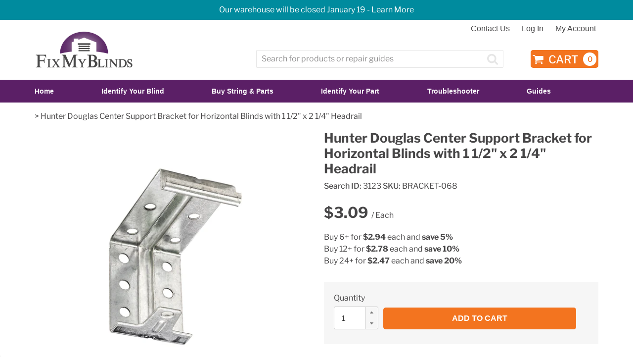

--- FILE ---
content_type: text/html; charset=utf-8
request_url: https://fixmyblinds.com/products/hunter-douglas-center-support-for-2-horizontal-blinds-1-1-2-x-2-1-4-headrails
body_size: 29376
content:















<!doctype html>
<html class="no-js" lang="en">
<head>
  <!-- Google Consent Mode V2 Consentmo -->
<script>
  window.consentmo_gcm_initial_state = "";
  window.consentmo_gcm_state = "0";
  window.consentmo_gcm_security_storage = "strict";
  window.consentmo_gcm_ad_storage = "marketing";
  window.consentmo_gcm_analytics_storage = "analytics";
  window.consentmo_gcm_functionality_storage = "functionality";
  window.consentmo_gcm_personalization_storage = "functionality";
  window.consentmo_gcm_ads_data_redaction = "true";
  window.consentmo_gcm_url_passthrough = "false";
  window.consentmo_gcm_data_layer_name = "dataLayer";
  
  // Google Consent Mode V2 integration script from Consentmo GDPR
  window.isenseRules = {};
  window.isenseRules.gcm = {
      gcmVersion: 2,
      integrationVersion: 3,
      customChanges: false,
      consentUpdated: false,
      initialState: 7,
      isCustomizationEnabled: false,
      adsDataRedaction: true,
      urlPassthrough: false,
      dataLayer: 'dataLayer',
      categories: { ad_personalization: "marketing", ad_storage: "marketing", ad_user_data: "marketing", analytics_storage: "analytics", functionality_storage: "functionality", personalization_storage: "functionality", security_storage: "strict"},
      storage: { ad_personalization: "false", ad_storage: "false", ad_user_data: "false", analytics_storage: "false", functionality_storage: "false", personalization_storage: "false", security_storage: "false", wait_for_update: 2000 }
  };
  if(window.consentmo_gcm_state !== null && window.consentmo_gcm_state !== "" && window.consentmo_gcm_state !== "0") {
    window.isenseRules.gcm.isCustomizationEnabled = true;
    window.isenseRules.gcm.initialState = window.consentmo_gcm_initial_state === null || window.consentmo_gcm_initial_state.trim() === "" ? window.isenseRules.gcm.initialState : window.consentmo_gcm_initial_state;
    window.isenseRules.gcm.categories.ad_storage = window.consentmo_gcm_ad_storage === null || window.consentmo_gcm_ad_storage.trim() === "" ? window.isenseRules.gcm.categories.ad_storage : window.consentmo_gcm_ad_storage;
    window.isenseRules.gcm.categories.ad_user_data = window.consentmo_gcm_ad_storage === null || window.consentmo_gcm_ad_storage.trim() === "" ? window.isenseRules.gcm.categories.ad_user_data : window.consentmo_gcm_ad_storage;
    window.isenseRules.gcm.categories.ad_personalization = window.consentmo_gcm_ad_storage === null || window.consentmo_gcm_ad_storage.trim() === "" ? window.isenseRules.gcm.categories.ad_personalization : window.consentmo_gcm_ad_storage;
    window.isenseRules.gcm.categories.analytics_storage = window.consentmo_gcm_analytics_storage === null || window.consentmo_gcm_analytics_storage.trim() === "" ? window.isenseRules.gcm.categories.analytics_storage : window.consentmo_gcm_analytics_storage;
    window.isenseRules.gcm.categories.functionality_storage = window.consentmo_gcm_functionality_storage === null || window.consentmo_gcm_functionality_storage.trim() === "" ? window.isenseRules.gcm.categories.functionality_storage : window.consentmo_gcm_functionality_storage;
    window.isenseRules.gcm.categories.personalization_storage = window.consentmo_gcm_personalization_storage === null || window.consentmo_gcm_personalization_storage.trim() === "" ? window.isenseRules.gcm.categories.personalization_storage : window.consentmo_gcm_personalization_storage;
    window.isenseRules.gcm.categories.security_storage = window.consentmo_gcm_security_storage === null || window.consentmo_gcm_security_storage.trim() === "" ? window.isenseRules.gcm.categories.security_storage : window.consentmo_gcm_security_storage;
    window.isenseRules.gcm.urlPassthrough = window.consentmo_gcm_url_passthrough === null || window.consentmo_gcm_url_passthrough.trim() === "" ? window.isenseRules.gcm.urlPassthrough : window.consentmo_gcm_url_passthrough;
    window.isenseRules.gcm.adsDataRedaction = window.consentmo_gcm_ads_data_redaction === null || window.consentmo_gcm_ads_data_redaction.trim() === "" ? window.isenseRules.gcm.adsDataRedaction : window.consentmo_gcm_ads_data_redaction;
    window.isenseRules.gcm.dataLayer = window.consentmo_gcm_data_layer_name === null || window.consentmo_gcm_data_layer_name.trim() === "" ? window.isenseRules.gcm.dataLayer : window.consentmo_gcm_data_layer_name;
  }
  window.isenseRules.initializeGcm = function (rules) {
    if(window.isenseRules.gcm.isCustomizationEnabled) {
      rules.initialState = window.isenseRules.gcm.initialState;
      rules.urlPassthrough = window.isenseRules.gcm.urlPassthrough === true || window.isenseRules.gcm.urlPassthrough === 'true';
      rules.adsDataRedaction = window.isenseRules.gcm.adsDataRedaction === true || window.isenseRules.gcm.adsDataRedaction === 'true';
    }
    
    let initialState = parseInt(rules.initialState);
    let marketingBlocked = initialState === 0 || initialState === 2 || initialState === 5 || initialState === 7;
    let analyticsBlocked = initialState === 0 || initialState === 3 || initialState === 6 || initialState === 7;
    let functionalityBlocked = initialState === 4 || initialState === 5 || initialState === 6 || initialState === 7;

    let gdprCache = localStorage.getItem('gdprCache') ? JSON.parse(localStorage.getItem('gdprCache')) : null;
    if (gdprCache && typeof gdprCache.updatedPreferences !== "undefined") {
      let updatedPreferences = gdprCache.updatedPreferences;
      marketingBlocked = parseInt(updatedPreferences.indexOf('marketing')) > -1;
      analyticsBlocked = parseInt(updatedPreferences.indexOf('analytics')) > -1;
      functionalityBlocked = parseInt(updatedPreferences.indexOf('functionality')) > -1;
    }

    Object.entries(rules.categories).forEach(category => {
      if(rules.storage.hasOwnProperty(category[0])) {
        switch(category[1]) {
          case 'strict':
            rules.storage[category[0]] = "granted";
            break;
          case 'marketing':
            rules.storage[category[0]] = marketingBlocked ? "denied" : "granted";
            break;
          case 'analytics':
            rules.storage[category[0]] = analyticsBlocked ? "denied" : "granted";
            break;
          case 'functionality':
            rules.storage[category[0]] = functionalityBlocked ? "denied" : "granted";
            break;
        }
      }
    });
    rules.consentUpdated = true;
    isenseRules.gcm = rules;
  }

  // Google Consent Mode - initialization start
  window.isenseRules.initializeGcm({
    ...window.isenseRules.gcm,
    adsDataRedaction: true,
    urlPassthrough: false,
    initialState: 7
  });

  /*
  * initialState acceptable values:
  * 0 - Set both ad_storage and analytics_storage to denied
  * 1 - Set all categories to granted
  * 2 - Set only ad_storage to denied
  * 3 - Set only analytics_storage to denied
  * 4 - Set only functionality_storage to denied
  * 5 - Set both ad_storage and functionality_storage to denied
  * 6 - Set both analytics_storage and functionality_storage to denied
  * 7 - Set all categories to denied
  */

  window[window.isenseRules.gcm.dataLayer] = window[window.isenseRules.gcm.dataLayer] || [];
  function gtag() { window[window.isenseRules.gcm.dataLayer].push(arguments); }
  gtag("consent", "default", isenseRules.gcm.storage);
  isenseRules.gcm.adsDataRedaction && gtag("set", "ads_data_redaction", isenseRules.gcm.adsDataRedaction);
  isenseRules.gcm.urlPassthrough && gtag("set", "url_passthrough", isenseRules.gcm.urlPassthrough);
</script>
  <!-- Bing Tag -->
  <script>
    (function(w,d,t,r,u)
     {
             var f,n,i;
             w[u]=w[u]||[],f=function()
             {
               var o={ti:"14004908"};o.q=w[u],w[u]=new UET(o),w[u].push("pageLoad")
             },
               n=d.createElement(t),n.src=r,n.async=1,n.onload=n.onreadystatechange=function()
             {
               var s=this.readyState;
               s&&s!=="loaded"&&s!=="complete"||(f(),n.onload=n.onreadystatechange=null)
             },
               i=d.getElementsByTagName(t)[0],i.parentNode.insertBefore(n,i)
     })
      (window,document,"script","//bat.bing.com/bat.js","uetq");
  </script>
  
    <!-- Global site tag (gtag.js) - Google Ads: 1071345777 -->
<script async src="https://www.googletagmanager.com/gtag/js?id=AW-1071345777"></script>
<script>
  window.dataLayer = window.dataLayer || [];
  function gtag(){dataLayer.push(arguments);}
  gtag('js', new Date());

  gtag('config', 'AW-1071345777');
</script>
  <meta name="norton-safeweb-site-verification" content="hh8nr4710roeyj6w13ol21047qns7lfbr4135m8buyu5jcj5ii4h6ww6r627fux-5me3vpo93tvjwszk4uw3fk6z8yqjgcmyc8rdc3syozeffi7u66s0qepql1phrk87" />
  <meta name="google-site-verification" content="SOQQ6s6SNetBaC75AMLjojhH3OIoUMHevmu975Ko2Ug">
  <meta charset="utf-8">
  <meta http-equiv="X-UA-Compatible" content="IE=edge,chrome=1">
  <meta name="viewport" content="width=device-width,initial-scale=1">
  <meta name="theme-color" content="#f3741f">
  <link rel="canonical" href="https://fixmyblinds.com/products/hunter-douglas-center-support-for-2-horizontal-blinds-1-1-2-x-2-1-4-headrails"><link rel="shortcut icon" href="//fixmyblinds.com/cdn/shop/files/FMB-FAVICON-PURPLE_32x32.png?v=1613690486" type="image/png"><title>Hunter Douglas Center Support Bracket for Horizontal Blinds with 1 1/2
&ndash; Fix My Blinds</title><meta name="description" content="Center support intermediate bracket for 2&quot; blinds. Used to provide additional mounting stability for wider and heavier wood, faux wood, and Venetian blinds. Commonly used on Everwood, Parkland, and Country Wood blinds by Hunter Douglas. For use with 1 1/2&quot; X 2 1/4&quot; headrails only. Silver metal. Sold individually. Hunte"><!-- /snippets/social-meta-tags.liquid -->




<meta property="og:site_name" content="Fix My Blinds">
<meta property="og:url" content="https://fixmyblinds.com/products/hunter-douglas-center-support-for-2-horizontal-blinds-1-1-2-x-2-1-4-headrails">
<meta property="og:title" content="Hunter Douglas Center Support Bracket for Horizontal Blinds with 1 1/2" x 2 1/4" Headrail">
<meta property="og:type" content="product">
<meta property="og:description" content="Center support intermediate bracket for 2&quot; blinds. Used to provide additional mounting stability for wider and heavier wood, faux wood, and Venetian blinds. Commonly used on Everwood, Parkland, and Country Wood blinds by Hunter Douglas. For use with 1 1/2&quot; X 2 1/4&quot; headrails only. Silver metal. Sold individually. Hunte">

  <meta property="og:price:amount" content="3.09">
  <meta property="og:price:currency" content="USD">

<meta property="og:image" content="http://fixmyblinds.com/cdn/shop/products/U-M-068-ANGLE_1200x1200.jpg?v=1620059546"><meta property="og:image" content="http://fixmyblinds.com/cdn/shop/products/U-M-068-FRONT_1200x1200.jpg?v=1620059546"><meta property="og:image" content="http://fixmyblinds.com/cdn/shop/products/U-M-068-SIDE_1200x1200.jpg?v=1620059546">
<meta property="og:image:secure_url" content="https://fixmyblinds.com/cdn/shop/products/U-M-068-ANGLE_1200x1200.jpg?v=1620059546"><meta property="og:image:secure_url" content="https://fixmyblinds.com/cdn/shop/products/U-M-068-FRONT_1200x1200.jpg?v=1620059546"><meta property="og:image:secure_url" content="https://fixmyblinds.com/cdn/shop/products/U-M-068-SIDE_1200x1200.jpg?v=1620059546">


  <meta name="twitter:site" content="@fixmyblinds">

<meta name="twitter:card" content="summary_large_image">
<meta name="twitter:title" content="Hunter Douglas Center Support Bracket for Horizontal Blinds with 1 1/2" x 2 1/4" Headrail">
<meta name="twitter:description" content="Center support intermediate bracket for 2&quot; blinds. Used to provide additional mounting stability for wider and heavier wood, faux wood, and Venetian blinds. Commonly used on Everwood, Parkland, and Country Wood blinds by Hunter Douglas. For use with 1 1/2&quot; X 2 1/4&quot; headrails only. Silver metal. Sold individually. Hunte">


  <link href="//fixmyblinds.com/cdn/shop/t/23/assets/theme.scss.css?v=49293327443580497401764178939" rel="stylesheet" type="text/css" media="all" />
  <link href="//fixmyblinds.com/cdn/shop/t/23/assets/featherlight.min.css?v=46772288966823136281648757003" rel="stylesheet" type="text/css" media="all" />
  <link href="//fixmyblinds.com/cdn/shop/t/23/assets/cadence.scss.css?v=113714335929772601739379284" rel="stylesheet" type="text/css" media="all" />

  <script>
    var theme = {
      breakpoints: {
        narrowscreen: 500,
        medium: 750,
        large: 990,
        widescreen: 1400
      },
      strings: {
        addToCart: "Add to cart",
        soldOut: "Sold out",
        unavailable: "Unavailable",
        regularPrice: "Regular price",
        salePrice: "Sale price",
        sale: "Sale",
        showMore: "Show More",
        showLess: "Show Less",
        addressError: "Error looking up that address",
        addressNoResults: "No results for that address",
        addressQueryLimit: "You have exceeded the Google API usage limit. Consider upgrading to a \u003ca href=\"https:\/\/developers.google.com\/maps\/premium\/usage-limits\"\u003ePremium Plan\u003c\/a\u003e.",
        authError: "There was a problem authenticating your Google Maps account.",
        newWindow: "Opens in a new window.",
        external: "Opens external website.",
        newWindowExternal: "Opens external website in a new window.",
        removeLabel: "Remove [product]",
        update: "Update",
        quantity: "Quantity",
        discountedTotal: "Discounted total",
        regularTotal: "Regular total",
        priceColumn: "See Price column for discount details.",
        quantityMinimumMessage: "Quantity must be 1 or more",
        cartError: "There was an error while updating your cart. Please try again.",
        removedItemMessage: "Removed \u003cspan class=\"cart__removed-product-details\"\u003e([quantity]) [link]\u003c\/span\u003e from your cart.",
        unitPrice: "Unit price",
        unitPriceSeparator: "per",
        oneCartCount: "1 item",
        otherCartCount: "[count] items",
        quantityLabel: "Quantity: [count]",
        shippingCalcSubmitButton: "Estimate",
        shippingCalcSubmitButtonDisabled: "Calculating...",
        
        shippingCalcMoneyFormat: "${{amount}} USD"
        },
      moneyFormat: "${{amount}}",
      moneyFormatWithCurrency: "${{amount}} USD"
    }

    document.documentElement.className = document.documentElement.className.replace('no-js', 'js');
  </script><script src="//fixmyblinds.com/cdn/shop/t/23/assets/lazysizes.js?v=94224023136283657951648757027" defer="defer"></script>
  <script src="//fixmyblinds.com/cdn/shop/t/23/assets/vendor.js?v=49531241339451192101648757101"></script>
  <script src="//fixmyblinds.com/cdn/shop/t/23/assets/theme.js?v=116999662585583208671745338799"></script>
  <script src="//fixmyblinds.com/cdn/shop/t/23/assets/featherlight.min.js?v=146668606278299738291648757003" defer="defer"></script>
  <script src="//fixmyblinds.com/cdn/shop/t/23/assets/cadence.js?v=40271049378279140931745338078" defer="defer"></script>


  
  <script>window.performance && window.performance.mark && window.performance.mark('shopify.content_for_header.start');</script><meta name="google-site-verification" content="SOQQ6s6SNetBaC75AMLjojhH3OIoUMHevmu975Ko2Ug">
<meta name="google-site-verification" content="IZsRvX85eJoWvtTznRoi9G340zI9Dv3cEAJXiI00bEo">
<meta id="shopify-digital-wallet" name="shopify-digital-wallet" content="/10281713711/digital_wallets/dialog">
<meta name="shopify-checkout-api-token" content="6c7233ebec63a4ae2bd89a1ee1d828f5">
<meta id="in-context-paypal-metadata" data-shop-id="10281713711" data-venmo-supported="true" data-environment="production" data-locale="en_US" data-paypal-v4="true" data-currency="USD">
<link rel="alternate" type="application/json+oembed" href="https://fixmyblinds.com/products/hunter-douglas-center-support-for-2-horizontal-blinds-1-1-2-x-2-1-4-headrails.oembed">
<script async="async" src="/checkouts/internal/preloads.js?locale=en-US"></script>
<script id="shopify-features" type="application/json">{"accessToken":"6c7233ebec63a4ae2bd89a1ee1d828f5","betas":["rich-media-storefront-analytics"],"domain":"fixmyblinds.com","predictiveSearch":true,"shopId":10281713711,"locale":"en"}</script>
<script>var Shopify = Shopify || {};
Shopify.shop = "fixmyblinds-dev.myshopify.com";
Shopify.locale = "en";
Shopify.currency = {"active":"USD","rate":"1.0"};
Shopify.country = "US";
Shopify.theme = {"name":"Fix My Blinds Inc.","id":129271759021,"schema_name":"Debut","schema_version":"13.0.0","theme_store_id":796,"role":"main"};
Shopify.theme.handle = "null";
Shopify.theme.style = {"id":null,"handle":null};
Shopify.cdnHost = "fixmyblinds.com/cdn";
Shopify.routes = Shopify.routes || {};
Shopify.routes.root = "/";</script>
<script type="module">!function(o){(o.Shopify=o.Shopify||{}).modules=!0}(window);</script>
<script>!function(o){function n(){var o=[];function n(){o.push(Array.prototype.slice.apply(arguments))}return n.q=o,n}var t=o.Shopify=o.Shopify||{};t.loadFeatures=n(),t.autoloadFeatures=n()}(window);</script>
<script id="shop-js-analytics" type="application/json">{"pageType":"product"}</script>
<script defer="defer" async type="module" src="//fixmyblinds.com/cdn/shopifycloud/shop-js/modules/v2/client.init-shop-cart-sync_BdyHc3Nr.en.esm.js"></script>
<script defer="defer" async type="module" src="//fixmyblinds.com/cdn/shopifycloud/shop-js/modules/v2/chunk.common_Daul8nwZ.esm.js"></script>
<script type="module">
  await import("//fixmyblinds.com/cdn/shopifycloud/shop-js/modules/v2/client.init-shop-cart-sync_BdyHc3Nr.en.esm.js");
await import("//fixmyblinds.com/cdn/shopifycloud/shop-js/modules/v2/chunk.common_Daul8nwZ.esm.js");

  window.Shopify.SignInWithShop?.initShopCartSync?.({"fedCMEnabled":true,"windoidEnabled":true});

</script>
<script>(function() {
  var isLoaded = false;
  function asyncLoad() {
    if (isLoaded) return;
    isLoaded = true;
    var urls = ["https:\/\/na.shgcdn3.com\/collector.js?shop=fixmyblinds-dev.myshopify.com","https:\/\/gdprcdn.b-cdn.net\/js\/gdpr_cookie_consent.min.js?shop=fixmyblinds-dev.myshopify.com","https:\/\/quizify.arhamcommerce.com\/js\/shortcode.js?shop=fixmyblinds-dev.myshopify.com","https:\/\/cdn.calconic.com\/static\/js\/calconic.min.js?shop=fixmyblinds-dev.myshopify.com","https:\/\/cdn.calconic.com\/static\/js\/calconic.cart.min.js?shop=fixmyblinds-dev.myshopify.com","https:\/\/cdn.shopify.com\/s\/files\/1\/0417\/3765\/0342\/files\/mrp-script-tag.js?shop=fixmyblinds-dev.myshopify.com","https:\/\/searchanise-ef84.kxcdn.com\/widgets\/shopify\/init.js?a=8y4U3o2v0m\u0026shop=fixmyblinds-dev.myshopify.com","\/\/backinstock.useamp.com\/widget\/18692_1767154580.js?category=bis\u0026v=6\u0026shop=fixmyblinds-dev.myshopify.com"];
    for (var i = 0; i < urls.length; i++) {
      var s = document.createElement('script');
      s.type = 'text/javascript';
      s.async = true;
      s.src = urls[i];
      var x = document.getElementsByTagName('script')[0];
      x.parentNode.insertBefore(s, x);
    }
  };
  if(window.attachEvent) {
    window.attachEvent('onload', asyncLoad);
  } else {
    window.addEventListener('load', asyncLoad, false);
  }
})();</script>
<script id="__st">var __st={"a":10281713711,"offset":-25200,"reqid":"95125601-aa38-4eef-9ef4-f5e22d9a28c2-1768971995","pageurl":"fixmyblinds.com\/products\/hunter-douglas-center-support-for-2-horizontal-blinds-1-1-2-x-2-1-4-headrails","u":"e84844446349","p":"product","rtyp":"product","rid":4713072525359};</script>
<script>window.ShopifyPaypalV4VisibilityTracking = true;</script>
<script id="captcha-bootstrap">!function(){'use strict';const t='contact',e='account',n='new_comment',o=[[t,t],['blogs',n],['comments',n],[t,'customer']],c=[[e,'customer_login'],[e,'guest_login'],[e,'recover_customer_password'],[e,'create_customer']],r=t=>t.map((([t,e])=>`form[action*='/${t}']:not([data-nocaptcha='true']) input[name='form_type'][value='${e}']`)).join(','),a=t=>()=>t?[...document.querySelectorAll(t)].map((t=>t.form)):[];function s(){const t=[...o],e=r(t);return a(e)}const i='password',u='form_key',d=['recaptcha-v3-token','g-recaptcha-response','h-captcha-response',i],f=()=>{try{return window.sessionStorage}catch{return}},m='__shopify_v',_=t=>t.elements[u];function p(t,e,n=!1){try{const o=window.sessionStorage,c=JSON.parse(o.getItem(e)),{data:r}=function(t){const{data:e,action:n}=t;return t[m]||n?{data:e,action:n}:{data:t,action:n}}(c);for(const[e,n]of Object.entries(r))t.elements[e]&&(t.elements[e].value=n);n&&o.removeItem(e)}catch(o){console.error('form repopulation failed',{error:o})}}const l='form_type',E='cptcha';function T(t){t.dataset[E]=!0}const w=window,h=w.document,L='Shopify',v='ce_forms',y='captcha';let A=!1;((t,e)=>{const n=(g='f06e6c50-85a8-45c8-87d0-21a2b65856fe',I='https://cdn.shopify.com/shopifycloud/storefront-forms-hcaptcha/ce_storefront_forms_captcha_hcaptcha.v1.5.2.iife.js',D={infoText:'Protected by hCaptcha',privacyText:'Privacy',termsText:'Terms'},(t,e,n)=>{const o=w[L][v],c=o.bindForm;if(c)return c(t,g,e,D).then(n);var r;o.q.push([[t,g,e,D],n]),r=I,A||(h.body.append(Object.assign(h.createElement('script'),{id:'captcha-provider',async:!0,src:r})),A=!0)});var g,I,D;w[L]=w[L]||{},w[L][v]=w[L][v]||{},w[L][v].q=[],w[L][y]=w[L][y]||{},w[L][y].protect=function(t,e){n(t,void 0,e),T(t)},Object.freeze(w[L][y]),function(t,e,n,w,h,L){const[v,y,A,g]=function(t,e,n){const i=e?o:[],u=t?c:[],d=[...i,...u],f=r(d),m=r(i),_=r(d.filter((([t,e])=>n.includes(e))));return[a(f),a(m),a(_),s()]}(w,h,L),I=t=>{const e=t.target;return e instanceof HTMLFormElement?e:e&&e.form},D=t=>v().includes(t);t.addEventListener('submit',(t=>{const e=I(t);if(!e)return;const n=D(e)&&!e.dataset.hcaptchaBound&&!e.dataset.recaptchaBound,o=_(e),c=g().includes(e)&&(!o||!o.value);(n||c)&&t.preventDefault(),c&&!n&&(function(t){try{if(!f())return;!function(t){const e=f();if(!e)return;const n=_(t);if(!n)return;const o=n.value;o&&e.removeItem(o)}(t);const e=Array.from(Array(32),(()=>Math.random().toString(36)[2])).join('');!function(t,e){_(t)||t.append(Object.assign(document.createElement('input'),{type:'hidden',name:u})),t.elements[u].value=e}(t,e),function(t,e){const n=f();if(!n)return;const o=[...t.querySelectorAll(`input[type='${i}']`)].map((({name:t})=>t)),c=[...d,...o],r={};for(const[a,s]of new FormData(t).entries())c.includes(a)||(r[a]=s);n.setItem(e,JSON.stringify({[m]:1,action:t.action,data:r}))}(t,e)}catch(e){console.error('failed to persist form',e)}}(e),e.submit())}));const S=(t,e)=>{t&&!t.dataset[E]&&(n(t,e.some((e=>e===t))),T(t))};for(const o of['focusin','change'])t.addEventListener(o,(t=>{const e=I(t);D(e)&&S(e,y())}));const B=e.get('form_key'),M=e.get(l),P=B&&M;t.addEventListener('DOMContentLoaded',(()=>{const t=y();if(P)for(const e of t)e.elements[l].value===M&&p(e,B);[...new Set([...A(),...v().filter((t=>'true'===t.dataset.shopifyCaptcha))])].forEach((e=>S(e,t)))}))}(h,new URLSearchParams(w.location.search),n,t,e,['guest_login'])})(!0,!0)}();</script>
<script integrity="sha256-4kQ18oKyAcykRKYeNunJcIwy7WH5gtpwJnB7kiuLZ1E=" data-source-attribution="shopify.loadfeatures" defer="defer" src="//fixmyblinds.com/cdn/shopifycloud/storefront/assets/storefront/load_feature-a0a9edcb.js" crossorigin="anonymous"></script>
<script data-source-attribution="shopify.dynamic_checkout.dynamic.init">var Shopify=Shopify||{};Shopify.PaymentButton=Shopify.PaymentButton||{isStorefrontPortableWallets:!0,init:function(){window.Shopify.PaymentButton.init=function(){};var t=document.createElement("script");t.src="https://fixmyblinds.com/cdn/shopifycloud/portable-wallets/latest/portable-wallets.en.js",t.type="module",document.head.appendChild(t)}};
</script>
<script data-source-attribution="shopify.dynamic_checkout.buyer_consent">
  function portableWalletsHideBuyerConsent(e){var t=document.getElementById("shopify-buyer-consent"),n=document.getElementById("shopify-subscription-policy-button");t&&n&&(t.classList.add("hidden"),t.setAttribute("aria-hidden","true"),n.removeEventListener("click",e))}function portableWalletsShowBuyerConsent(e){var t=document.getElementById("shopify-buyer-consent"),n=document.getElementById("shopify-subscription-policy-button");t&&n&&(t.classList.remove("hidden"),t.removeAttribute("aria-hidden"),n.addEventListener("click",e))}window.Shopify?.PaymentButton&&(window.Shopify.PaymentButton.hideBuyerConsent=portableWalletsHideBuyerConsent,window.Shopify.PaymentButton.showBuyerConsent=portableWalletsShowBuyerConsent);
</script>
<script data-source-attribution="shopify.dynamic_checkout.cart.bootstrap">document.addEventListener("DOMContentLoaded",(function(){function t(){return document.querySelector("shopify-accelerated-checkout-cart, shopify-accelerated-checkout")}if(t())Shopify.PaymentButton.init();else{new MutationObserver((function(e,n){t()&&(Shopify.PaymentButton.init(),n.disconnect())})).observe(document.body,{childList:!0,subtree:!0})}}));
</script>
<link id="shopify-accelerated-checkout-styles" rel="stylesheet" media="screen" href="https://fixmyblinds.com/cdn/shopifycloud/portable-wallets/latest/accelerated-checkout-backwards-compat.css" crossorigin="anonymous">
<style id="shopify-accelerated-checkout-cart">
        #shopify-buyer-consent {
  margin-top: 1em;
  display: inline-block;
  width: 100%;
}

#shopify-buyer-consent.hidden {
  display: none;
}

#shopify-subscription-policy-button {
  background: none;
  border: none;
  padding: 0;
  text-decoration: underline;
  font-size: inherit;
  cursor: pointer;
}

#shopify-subscription-policy-button::before {
  box-shadow: none;
}

      </style>

<script>window.performance && window.performance.mark && window.performance.mark('shopify.content_for_header.end');</script>
  





  <script type="text/javascript">
    
      window.__shgMoneyFormat = window.__shgMoneyFormat || {"USD":{"currency":"USD","currency_symbol":"$","currency_symbol_location":"left","decimal_places":2,"decimal_separator":".","thousands_separator":","}};
    
    window.__shgCurrentCurrencyCode = window.__shgCurrentCurrencyCode || {
      currency: "USD",
      currency_symbol: "$",
      decimal_separator: ".",
      thousands_separator: ",",
      decimal_places: 2,
      currency_symbol_location: "left"
    };
  </script>








  

<script type="text/javascript">
  
    window.SHG_CUSTOMER = null;
  
</script>







<!-- BEGIN app block: shopify://apps/also-bought/blocks/app-embed-block/b94b27b4-738d-4d92-9e60-43c22d1da3f2 --><script>
    window.codeblackbelt = window.codeblackbelt || {};
    window.codeblackbelt.shop = window.codeblackbelt.shop || 'fixmyblinds-dev.myshopify.com';
    
        window.codeblackbelt.productId = 4713072525359;</script><script src="//cdn.codeblackbelt.com/widgets/also-bought/main.min.js?version=2026012022-0700" async></script>
<!-- END app block --><!-- BEGIN app block: shopify://apps/frequently-bought/blocks/app-embed-block/b1a8cbea-c844-4842-9529-7c62dbab1b1f --><script>
    window.codeblackbelt = window.codeblackbelt || {};
    window.codeblackbelt.shop = window.codeblackbelt.shop || 'fixmyblinds-dev.myshopify.com';
    
        window.codeblackbelt.productId = 4713072525359;</script><script src="//cdn.codeblackbelt.com/widgets/frequently-bought-together/main.min.js?version=2026012022-0700" async></script>
 <!-- END app block --><link href="https://monorail-edge.shopifysvc.com" rel="dns-prefetch">
<script>(function(){if ("sendBeacon" in navigator && "performance" in window) {try {var session_token_from_headers = performance.getEntriesByType('navigation')[0].serverTiming.find(x => x.name == '_s').description;} catch {var session_token_from_headers = undefined;}var session_cookie_matches = document.cookie.match(/_shopify_s=([^;]*)/);var session_token_from_cookie = session_cookie_matches && session_cookie_matches.length === 2 ? session_cookie_matches[1] : "";var session_token = session_token_from_headers || session_token_from_cookie || "";function handle_abandonment_event(e) {var entries = performance.getEntries().filter(function(entry) {return /monorail-edge.shopifysvc.com/.test(entry.name);});if (!window.abandonment_tracked && entries.length === 0) {window.abandonment_tracked = true;var currentMs = Date.now();var navigation_start = performance.timing.navigationStart;var payload = {shop_id: 10281713711,url: window.location.href,navigation_start,duration: currentMs - navigation_start,session_token,page_type: "product"};window.navigator.sendBeacon("https://monorail-edge.shopifysvc.com/v1/produce", JSON.stringify({schema_id: "online_store_buyer_site_abandonment/1.1",payload: payload,metadata: {event_created_at_ms: currentMs,event_sent_at_ms: currentMs}}));}}window.addEventListener('pagehide', handle_abandonment_event);}}());</script>
<script id="web-pixels-manager-setup">(function e(e,d,r,n,o){if(void 0===o&&(o={}),!Boolean(null===(a=null===(i=window.Shopify)||void 0===i?void 0:i.analytics)||void 0===a?void 0:a.replayQueue)){var i,a;window.Shopify=window.Shopify||{};var t=window.Shopify;t.analytics=t.analytics||{};var s=t.analytics;s.replayQueue=[],s.publish=function(e,d,r){return s.replayQueue.push([e,d,r]),!0};try{self.performance.mark("wpm:start")}catch(e){}var l=function(){var e={modern:/Edge?\/(1{2}[4-9]|1[2-9]\d|[2-9]\d{2}|\d{4,})\.\d+(\.\d+|)|Firefox\/(1{2}[4-9]|1[2-9]\d|[2-9]\d{2}|\d{4,})\.\d+(\.\d+|)|Chrom(ium|e)\/(9{2}|\d{3,})\.\d+(\.\d+|)|(Maci|X1{2}).+ Version\/(15\.\d+|(1[6-9]|[2-9]\d|\d{3,})\.\d+)([,.]\d+|)( \(\w+\)|)( Mobile\/\w+|) Safari\/|Chrome.+OPR\/(9{2}|\d{3,})\.\d+\.\d+|(CPU[ +]OS|iPhone[ +]OS|CPU[ +]iPhone|CPU IPhone OS|CPU iPad OS)[ +]+(15[._]\d+|(1[6-9]|[2-9]\d|\d{3,})[._]\d+)([._]\d+|)|Android:?[ /-](13[3-9]|1[4-9]\d|[2-9]\d{2}|\d{4,})(\.\d+|)(\.\d+|)|Android.+Firefox\/(13[5-9]|1[4-9]\d|[2-9]\d{2}|\d{4,})\.\d+(\.\d+|)|Android.+Chrom(ium|e)\/(13[3-9]|1[4-9]\d|[2-9]\d{2}|\d{4,})\.\d+(\.\d+|)|SamsungBrowser\/([2-9]\d|\d{3,})\.\d+/,legacy:/Edge?\/(1[6-9]|[2-9]\d|\d{3,})\.\d+(\.\d+|)|Firefox\/(5[4-9]|[6-9]\d|\d{3,})\.\d+(\.\d+|)|Chrom(ium|e)\/(5[1-9]|[6-9]\d|\d{3,})\.\d+(\.\d+|)([\d.]+$|.*Safari\/(?![\d.]+ Edge\/[\d.]+$))|(Maci|X1{2}).+ Version\/(10\.\d+|(1[1-9]|[2-9]\d|\d{3,})\.\d+)([,.]\d+|)( \(\w+\)|)( Mobile\/\w+|) Safari\/|Chrome.+OPR\/(3[89]|[4-9]\d|\d{3,})\.\d+\.\d+|(CPU[ +]OS|iPhone[ +]OS|CPU[ +]iPhone|CPU IPhone OS|CPU iPad OS)[ +]+(10[._]\d+|(1[1-9]|[2-9]\d|\d{3,})[._]\d+)([._]\d+|)|Android:?[ /-](13[3-9]|1[4-9]\d|[2-9]\d{2}|\d{4,})(\.\d+|)(\.\d+|)|Mobile Safari.+OPR\/([89]\d|\d{3,})\.\d+\.\d+|Android.+Firefox\/(13[5-9]|1[4-9]\d|[2-9]\d{2}|\d{4,})\.\d+(\.\d+|)|Android.+Chrom(ium|e)\/(13[3-9]|1[4-9]\d|[2-9]\d{2}|\d{4,})\.\d+(\.\d+|)|Android.+(UC? ?Browser|UCWEB|U3)[ /]?(15\.([5-9]|\d{2,})|(1[6-9]|[2-9]\d|\d{3,})\.\d+)\.\d+|SamsungBrowser\/(5\.\d+|([6-9]|\d{2,})\.\d+)|Android.+MQ{2}Browser\/(14(\.(9|\d{2,})|)|(1[5-9]|[2-9]\d|\d{3,})(\.\d+|))(\.\d+|)|K[Aa][Ii]OS\/(3\.\d+|([4-9]|\d{2,})\.\d+)(\.\d+|)/},d=e.modern,r=e.legacy,n=navigator.userAgent;return n.match(d)?"modern":n.match(r)?"legacy":"unknown"}(),u="modern"===l?"modern":"legacy",c=(null!=n?n:{modern:"",legacy:""})[u],f=function(e){return[e.baseUrl,"/wpm","/b",e.hashVersion,"modern"===e.buildTarget?"m":"l",".js"].join("")}({baseUrl:d,hashVersion:r,buildTarget:u}),m=function(e){var d=e.version,r=e.bundleTarget,n=e.surface,o=e.pageUrl,i=e.monorailEndpoint;return{emit:function(e){var a=e.status,t=e.errorMsg,s=(new Date).getTime(),l=JSON.stringify({metadata:{event_sent_at_ms:s},events:[{schema_id:"web_pixels_manager_load/3.1",payload:{version:d,bundle_target:r,page_url:o,status:a,surface:n,error_msg:t},metadata:{event_created_at_ms:s}}]});if(!i)return console&&console.warn&&console.warn("[Web Pixels Manager] No Monorail endpoint provided, skipping logging."),!1;try{return self.navigator.sendBeacon.bind(self.navigator)(i,l)}catch(e){}var u=new XMLHttpRequest;try{return u.open("POST",i,!0),u.setRequestHeader("Content-Type","text/plain"),u.send(l),!0}catch(e){return console&&console.warn&&console.warn("[Web Pixels Manager] Got an unhandled error while logging to Monorail."),!1}}}}({version:r,bundleTarget:l,surface:e.surface,pageUrl:self.location.href,monorailEndpoint:e.monorailEndpoint});try{o.browserTarget=l,function(e){var d=e.src,r=e.async,n=void 0===r||r,o=e.onload,i=e.onerror,a=e.sri,t=e.scriptDataAttributes,s=void 0===t?{}:t,l=document.createElement("script"),u=document.querySelector("head"),c=document.querySelector("body");if(l.async=n,l.src=d,a&&(l.integrity=a,l.crossOrigin="anonymous"),s)for(var f in s)if(Object.prototype.hasOwnProperty.call(s,f))try{l.dataset[f]=s[f]}catch(e){}if(o&&l.addEventListener("load",o),i&&l.addEventListener("error",i),u)u.appendChild(l);else{if(!c)throw new Error("Did not find a head or body element to append the script");c.appendChild(l)}}({src:f,async:!0,onload:function(){if(!function(){var e,d;return Boolean(null===(d=null===(e=window.Shopify)||void 0===e?void 0:e.analytics)||void 0===d?void 0:d.initialized)}()){var d=window.webPixelsManager.init(e)||void 0;if(d){var r=window.Shopify.analytics;r.replayQueue.forEach((function(e){var r=e[0],n=e[1],o=e[2];d.publishCustomEvent(r,n,o)})),r.replayQueue=[],r.publish=d.publishCustomEvent,r.visitor=d.visitor,r.initialized=!0}}},onerror:function(){return m.emit({status:"failed",errorMsg:"".concat(f," has failed to load")})},sri:function(e){var d=/^sha384-[A-Za-z0-9+/=]+$/;return"string"==typeof e&&d.test(e)}(c)?c:"",scriptDataAttributes:o}),m.emit({status:"loading"})}catch(e){m.emit({status:"failed",errorMsg:(null==e?void 0:e.message)||"Unknown error"})}}})({shopId: 10281713711,storefrontBaseUrl: "https://fixmyblinds.com",extensionsBaseUrl: "https://extensions.shopifycdn.com/cdn/shopifycloud/web-pixels-manager",monorailEndpoint: "https://monorail-edge.shopifysvc.com/unstable/produce_batch",surface: "storefront-renderer",enabledBetaFlags: ["2dca8a86"],webPixelsConfigList: [{"id":"1662222509","configuration":"{\"apiKey\":\"8y4U3o2v0m\", \"host\":\"searchserverapi1.com\"}","eventPayloadVersion":"v1","runtimeContext":"STRICT","scriptVersion":"5559ea45e47b67d15b30b79e7c6719da","type":"APP","apiClientId":578825,"privacyPurposes":["ANALYTICS"],"dataSharingAdjustments":{"protectedCustomerApprovalScopes":["read_customer_personal_data"]}},{"id":"482148525","configuration":"{\"config\":\"{\\\"google_tag_ids\\\":[\\\"AW-1071345777\\\",\\\"GT-TNPQN4S\\\"],\\\"target_country\\\":\\\"US\\\",\\\"gtag_events\\\":[{\\\"type\\\":\\\"begin_checkout\\\",\\\"action_label\\\":[\\\"G-F7WJHN8LL8\\\",\\\"AW-1071345777\\\/QavICN-clfACEPHg7f4D\\\"]},{\\\"type\\\":\\\"search\\\",\\\"action_label\\\":[\\\"G-F7WJHN8LL8\\\",\\\"AW-1071345777\\\/MzA-CNqdlfACEPHg7f4D\\\"]},{\\\"type\\\":\\\"view_item\\\",\\\"action_label\\\":[\\\"G-F7WJHN8LL8\\\",\\\"AW-1071345777\\\/jw3pCNmclfACEPHg7f4D\\\",\\\"MC-04P47QSFPP\\\"]},{\\\"type\\\":\\\"purchase\\\",\\\"action_label\\\":[\\\"G-F7WJHN8LL8\\\",\\\"AW-1071345777\\\/OkXgCNaclfACEPHg7f4D\\\",\\\"MC-04P47QSFPP\\\"]},{\\\"type\\\":\\\"page_view\\\",\\\"action_label\\\":[\\\"G-F7WJHN8LL8\\\",\\\"AW-1071345777\\\/cB-WCNOclfACEPHg7f4D\\\",\\\"MC-04P47QSFPP\\\"]},{\\\"type\\\":\\\"add_payment_info\\\",\\\"action_label\\\":[\\\"G-F7WJHN8LL8\\\",\\\"AW-1071345777\\\/HhxYCN2dlfACEPHg7f4D\\\"]},{\\\"type\\\":\\\"add_to_cart\\\",\\\"action_label\\\":[\\\"G-F7WJHN8LL8\\\",\\\"AW-1071345777\\\/Q-3GCNyclfACEPHg7f4D\\\"]}],\\\"enable_monitoring_mode\\\":false}\"}","eventPayloadVersion":"v1","runtimeContext":"OPEN","scriptVersion":"b2a88bafab3e21179ed38636efcd8a93","type":"APP","apiClientId":1780363,"privacyPurposes":[],"dataSharingAdjustments":{"protectedCustomerApprovalScopes":["read_customer_address","read_customer_email","read_customer_name","read_customer_personal_data","read_customer_phone"]}},{"id":"39551149","eventPayloadVersion":"1","runtimeContext":"LAX","scriptVersion":"2","type":"CUSTOM","privacyPurposes":["ANALYTICS"],"name":"Google conversion"},{"id":"44433581","eventPayloadVersion":"1","runtimeContext":"LAX","scriptVersion":"1","type":"CUSTOM","privacyPurposes":["ANALYTICS","MARKETING","PREFERENCES","SALE_OF_DATA"],"name":"Microsoft Conversion"},{"id":"shopify-app-pixel","configuration":"{}","eventPayloadVersion":"v1","runtimeContext":"STRICT","scriptVersion":"0450","apiClientId":"shopify-pixel","type":"APP","privacyPurposes":["ANALYTICS","MARKETING"]},{"id":"shopify-custom-pixel","eventPayloadVersion":"v1","runtimeContext":"LAX","scriptVersion":"0450","apiClientId":"shopify-pixel","type":"CUSTOM","privacyPurposes":["ANALYTICS","MARKETING"]}],isMerchantRequest: false,initData: {"shop":{"name":"Fix My Blinds","paymentSettings":{"currencyCode":"USD"},"myshopifyDomain":"fixmyblinds-dev.myshopify.com","countryCode":"US","storefrontUrl":"https:\/\/fixmyblinds.com"},"customer":null,"cart":null,"checkout":null,"productVariants":[{"price":{"amount":3.09,"currencyCode":"USD"},"product":{"title":"Hunter Douglas Center Support Bracket for Horizontal Blinds with 1 1\/2\" x 2 1\/4\" Headrail","vendor":"Hunter Douglas","id":"4713072525359","untranslatedTitle":"Hunter Douglas Center Support Bracket for Horizontal Blinds with 1 1\/2\" x 2 1\/4\" Headrail","url":"\/products\/hunter-douglas-center-support-for-2-horizontal-blinds-1-1-2-x-2-1-4-headrails","type":"Mounting Brackets"},"id":"32544940458031","image":{"src":"\/\/fixmyblinds.com\/cdn\/shop\/products\/U-M-068-ANGLE.jpg?v=1620059546"},"sku":"BRACKET-068","title":"Default Title","untranslatedTitle":"Default Title"}],"purchasingCompany":null},},"https://fixmyblinds.com/cdn","fcfee988w5aeb613cpc8e4bc33m6693e112",{"modern":"","legacy":""},{"shopId":"10281713711","storefrontBaseUrl":"https:\/\/fixmyblinds.com","extensionBaseUrl":"https:\/\/extensions.shopifycdn.com\/cdn\/shopifycloud\/web-pixels-manager","surface":"storefront-renderer","enabledBetaFlags":"[\"2dca8a86\"]","isMerchantRequest":"false","hashVersion":"fcfee988w5aeb613cpc8e4bc33m6693e112","publish":"custom","events":"[[\"page_viewed\",{}],[\"product_viewed\",{\"productVariant\":{\"price\":{\"amount\":3.09,\"currencyCode\":\"USD\"},\"product\":{\"title\":\"Hunter Douglas Center Support Bracket for Horizontal Blinds with 1 1\/2\\\" x 2 1\/4\\\" Headrail\",\"vendor\":\"Hunter Douglas\",\"id\":\"4713072525359\",\"untranslatedTitle\":\"Hunter Douglas Center Support Bracket for Horizontal Blinds with 1 1\/2\\\" x 2 1\/4\\\" Headrail\",\"url\":\"\/products\/hunter-douglas-center-support-for-2-horizontal-blinds-1-1-2-x-2-1-4-headrails\",\"type\":\"Mounting Brackets\"},\"id\":\"32544940458031\",\"image\":{\"src\":\"\/\/fixmyblinds.com\/cdn\/shop\/products\/U-M-068-ANGLE.jpg?v=1620059546\"},\"sku\":\"BRACKET-068\",\"title\":\"Default Title\",\"untranslatedTitle\":\"Default Title\"}}]]"});</script><script>
  window.ShopifyAnalytics = window.ShopifyAnalytics || {};
  window.ShopifyAnalytics.meta = window.ShopifyAnalytics.meta || {};
  window.ShopifyAnalytics.meta.currency = 'USD';
  var meta = {"product":{"id":4713072525359,"gid":"gid:\/\/shopify\/Product\/4713072525359","vendor":"Hunter Douglas","type":"Mounting Brackets","handle":"hunter-douglas-center-support-for-2-horizontal-blinds-1-1-2-x-2-1-4-headrails","variants":[{"id":32544940458031,"price":309,"name":"Hunter Douglas Center Support Bracket for Horizontal Blinds with 1 1\/2\" x 2 1\/4\" Headrail","public_title":null,"sku":"BRACKET-068"}],"remote":false},"page":{"pageType":"product","resourceType":"product","resourceId":4713072525359,"requestId":"95125601-aa38-4eef-9ef4-f5e22d9a28c2-1768971995"}};
  for (var attr in meta) {
    window.ShopifyAnalytics.meta[attr] = meta[attr];
  }
</script>
<script class="analytics">
  (function () {
    var customDocumentWrite = function(content) {
      var jquery = null;

      if (window.jQuery) {
        jquery = window.jQuery;
      } else if (window.Checkout && window.Checkout.$) {
        jquery = window.Checkout.$;
      }

      if (jquery) {
        jquery('body').append(content);
      }
    };

    var hasLoggedConversion = function(token) {
      if (token) {
        return document.cookie.indexOf('loggedConversion=' + token) !== -1;
      }
      return false;
    }

    var setCookieIfConversion = function(token) {
      if (token) {
        var twoMonthsFromNow = new Date(Date.now());
        twoMonthsFromNow.setMonth(twoMonthsFromNow.getMonth() + 2);

        document.cookie = 'loggedConversion=' + token + '; expires=' + twoMonthsFromNow;
      }
    }

    var trekkie = window.ShopifyAnalytics.lib = window.trekkie = window.trekkie || [];
    if (trekkie.integrations) {
      return;
    }
    trekkie.methods = [
      'identify',
      'page',
      'ready',
      'track',
      'trackForm',
      'trackLink'
    ];
    trekkie.factory = function(method) {
      return function() {
        var args = Array.prototype.slice.call(arguments);
        args.unshift(method);
        trekkie.push(args);
        return trekkie;
      };
    };
    for (var i = 0; i < trekkie.methods.length; i++) {
      var key = trekkie.methods[i];
      trekkie[key] = trekkie.factory(key);
    }
    trekkie.load = function(config) {
      trekkie.config = config || {};
      trekkie.config.initialDocumentCookie = document.cookie;
      var first = document.getElementsByTagName('script')[0];
      var script = document.createElement('script');
      script.type = 'text/javascript';
      script.onerror = function(e) {
        var scriptFallback = document.createElement('script');
        scriptFallback.type = 'text/javascript';
        scriptFallback.onerror = function(error) {
                var Monorail = {
      produce: function produce(monorailDomain, schemaId, payload) {
        var currentMs = new Date().getTime();
        var event = {
          schema_id: schemaId,
          payload: payload,
          metadata: {
            event_created_at_ms: currentMs,
            event_sent_at_ms: currentMs
          }
        };
        return Monorail.sendRequest("https://" + monorailDomain + "/v1/produce", JSON.stringify(event));
      },
      sendRequest: function sendRequest(endpointUrl, payload) {
        // Try the sendBeacon API
        if (window && window.navigator && typeof window.navigator.sendBeacon === 'function' && typeof window.Blob === 'function' && !Monorail.isIos12()) {
          var blobData = new window.Blob([payload], {
            type: 'text/plain'
          });

          if (window.navigator.sendBeacon(endpointUrl, blobData)) {
            return true;
          } // sendBeacon was not successful

        } // XHR beacon

        var xhr = new XMLHttpRequest();

        try {
          xhr.open('POST', endpointUrl);
          xhr.setRequestHeader('Content-Type', 'text/plain');
          xhr.send(payload);
        } catch (e) {
          console.log(e);
        }

        return false;
      },
      isIos12: function isIos12() {
        return window.navigator.userAgent.lastIndexOf('iPhone; CPU iPhone OS 12_') !== -1 || window.navigator.userAgent.lastIndexOf('iPad; CPU OS 12_') !== -1;
      }
    };
    Monorail.produce('monorail-edge.shopifysvc.com',
      'trekkie_storefront_load_errors/1.1',
      {shop_id: 10281713711,
      theme_id: 129271759021,
      app_name: "storefront",
      context_url: window.location.href,
      source_url: "//fixmyblinds.com/cdn/s/trekkie.storefront.cd680fe47e6c39ca5d5df5f0a32d569bc48c0f27.min.js"});

        };
        scriptFallback.async = true;
        scriptFallback.src = '//fixmyblinds.com/cdn/s/trekkie.storefront.cd680fe47e6c39ca5d5df5f0a32d569bc48c0f27.min.js';
        first.parentNode.insertBefore(scriptFallback, first);
      };
      script.async = true;
      script.src = '//fixmyblinds.com/cdn/s/trekkie.storefront.cd680fe47e6c39ca5d5df5f0a32d569bc48c0f27.min.js';
      first.parentNode.insertBefore(script, first);
    };
    trekkie.load(
      {"Trekkie":{"appName":"storefront","development":false,"defaultAttributes":{"shopId":10281713711,"isMerchantRequest":null,"themeId":129271759021,"themeCityHash":"6134417465493616222","contentLanguage":"en","currency":"USD"},"isServerSideCookieWritingEnabled":true,"monorailRegion":"shop_domain","enabledBetaFlags":["65f19447"]},"Session Attribution":{},"S2S":{"facebookCapiEnabled":false,"source":"trekkie-storefront-renderer","apiClientId":580111}}
    );

    var loaded = false;
    trekkie.ready(function() {
      if (loaded) return;
      loaded = true;

      window.ShopifyAnalytics.lib = window.trekkie;

      var originalDocumentWrite = document.write;
      document.write = customDocumentWrite;
      try { window.ShopifyAnalytics.merchantGoogleAnalytics.call(this); } catch(error) {};
      document.write = originalDocumentWrite;

      window.ShopifyAnalytics.lib.page(null,{"pageType":"product","resourceType":"product","resourceId":4713072525359,"requestId":"95125601-aa38-4eef-9ef4-f5e22d9a28c2-1768971995","shopifyEmitted":true});

      var match = window.location.pathname.match(/checkouts\/(.+)\/(thank_you|post_purchase)/)
      var token = match? match[1]: undefined;
      if (!hasLoggedConversion(token)) {
        setCookieIfConversion(token);
        window.ShopifyAnalytics.lib.track("Viewed Product",{"currency":"USD","variantId":32544940458031,"productId":4713072525359,"productGid":"gid:\/\/shopify\/Product\/4713072525359","name":"Hunter Douglas Center Support Bracket for Horizontal Blinds with 1 1\/2\" x 2 1\/4\" Headrail","price":"3.09","sku":"BRACKET-068","brand":"Hunter Douglas","variant":null,"category":"Mounting Brackets","nonInteraction":true,"remote":false},undefined,undefined,{"shopifyEmitted":true});
      window.ShopifyAnalytics.lib.track("monorail:\/\/trekkie_storefront_viewed_product\/1.1",{"currency":"USD","variantId":32544940458031,"productId":4713072525359,"productGid":"gid:\/\/shopify\/Product\/4713072525359","name":"Hunter Douglas Center Support Bracket for Horizontal Blinds with 1 1\/2\" x 2 1\/4\" Headrail","price":"3.09","sku":"BRACKET-068","brand":"Hunter Douglas","variant":null,"category":"Mounting Brackets","nonInteraction":true,"remote":false,"referer":"https:\/\/fixmyblinds.com\/products\/hunter-douglas-center-support-for-2-horizontal-blinds-1-1-2-x-2-1-4-headrails"});
      }
    });


        var eventsListenerScript = document.createElement('script');
        eventsListenerScript.async = true;
        eventsListenerScript.src = "//fixmyblinds.com/cdn/shopifycloud/storefront/assets/shop_events_listener-3da45d37.js";
        document.getElementsByTagName('head')[0].appendChild(eventsListenerScript);

})();</script>
<script
  defer
  src="https://fixmyblinds.com/cdn/shopifycloud/perf-kit/shopify-perf-kit-3.0.4.min.js"
  data-application="storefront-renderer"
  data-shop-id="10281713711"
  data-render-region="gcp-us-central1"
  data-page-type="product"
  data-theme-instance-id="129271759021"
  data-theme-name="Debut"
  data-theme-version="13.0.0"
  data-monorail-region="shop_domain"
  data-resource-timing-sampling-rate="10"
  data-shs="true"
  data-shs-beacon="true"
  data-shs-export-with-fetch="true"
  data-shs-logs-sample-rate="1"
  data-shs-beacon-endpoint="https://fixmyblinds.com/api/collect"
></script>
</head>

<body class="template-product">
  <div id="scroll-up" class="small--hide" style="display:none">
    <a href="#">Back to top</a>
  </div>
  <a class="in-page-link visually-hidden skip-link" href="#MainContent">Skip to content</a>

  <div id="SearchDrawer" class="search-bar drawer drawer--top" role="dialog" aria-modal="true" aria-label="Search for products or repair guides">
    <div class="search-bar__table">
      <div class="search-bar__table-cell search-bar__form-wrapper">
        <form class="search search-bar__form" action="/search" method="get" role="search">
          <input class="search__input search-bar__input" type="search" name="q" value="" placeholder="Search for products or repair guides" aria-label="Search for products or repair guides">
          <button class="search-bar__submit search__submit btn--link" type="submit">
            <svg aria-hidden="true" focusable="false" role="presentation" class="icon icon-search" viewBox="0 0 37 40"><path d="M35.6 36l-9.8-9.8c4.1-5.4 3.6-13.2-1.3-18.1-5.4-5.4-14.2-5.4-19.7 0-5.4 5.4-5.4 14.2 0 19.7 2.6 2.6 6.1 4.1 9.8 4.1 3 0 5.9-1 8.3-2.8l9.8 9.8c.4.4.9.6 1.4.6s1-.2 1.4-.6c.9-.9.9-2.1.1-2.9zm-20.9-8.2c-2.6 0-5.1-1-7-2.9-3.9-3.9-3.9-10.1 0-14C9.6 9 12.2 8 14.7 8s5.1 1 7 2.9c3.9 3.9 3.9 10.1 0 14-1.9 1.9-4.4 2.9-7 2.9z"/></svg>
            <span class="icon__fallback-text">Submit</span>
          </button>
        </form>
      </div>
      <div class="search-bar__table-cell text-right">
        <button type="button" class="btn--link search-bar__close js-drawer-close">
          <svg aria-hidden="true" focusable="false" role="presentation" class="icon icon-close" viewBox="0 0 40 40"><path d="M23.868 20.015L39.117 4.78c1.11-1.108 1.11-2.77 0-3.877-1.109-1.108-2.773-1.108-3.882 0L19.986 16.137 4.737.904C3.628-.204 1.965-.204.856.904c-1.11 1.108-1.11 2.77 0 3.877l15.249 15.234L.855 35.248c-1.108 1.108-1.108 2.77 0 3.877.555.554 1.248.831 1.942.831s1.386-.277 1.94-.83l15.25-15.234 15.248 15.233c.555.554 1.248.831 1.941.831s1.387-.277 1.941-.83c1.11-1.109 1.11-2.77 0-3.878L23.868 20.015z" class="layer"/></svg>
          <span class="icon__fallback-text">Close search</span>
        </button>
      </div>
    </div>
  </div><style data-shopify>

  .cart-popup {
    box-shadow: 1px 1px 10px 2px rgba(230, 230, 230, 0.5);
  }</style><div class="cart-popup-wrapper cart-popup-wrapper--hidden" role="dialog" aria-modal="true" aria-labelledby="CartPopupHeading" data-cart-popup-wrapper>
  <div class="cart-popup" data-cart-popup tabindex="-1">
    <h2 id="CartPopupHeading" class="cart-popup__heading">Just added to your cart</h2>
    <button class="cart-popup__close" aria-label="Close" data-cart-popup-close><svg aria-hidden="true" focusable="false" role="presentation" class="icon icon-close" viewBox="0 0 40 40"><path d="M23.868 20.015L39.117 4.78c1.11-1.108 1.11-2.77 0-3.877-1.109-1.108-2.773-1.108-3.882 0L19.986 16.137 4.737.904C3.628-.204 1.965-.204.856.904c-1.11 1.108-1.11 2.77 0 3.877l15.249 15.234L.855 35.248c-1.108 1.108-1.108 2.77 0 3.877.555.554 1.248.831 1.942.831s1.386-.277 1.94-.83l15.25-15.234 15.248 15.233c.555.554 1.248.831 1.941.831s1.387-.277 1.941-.83c1.11-1.109 1.11-2.77 0-3.878L23.868 20.015z" class="layer"/></svg></button>

    <div class="cart-popup-item">
      <div class="cart-popup-item__image-wrapper hide" data-cart-popup-image-wrapper>
        <div class="cart-popup-item__image cart-popup-item__image--placeholder" data-cart-popup-image-placeholder>
          <div data-placeholder-size></div>
          <div class="placeholder-background placeholder-background--animation"></div>
        </div>
      </div>
      <div class="cart-popup-item__description">
        <div>
          <div class="cart-popup-item__title" data-cart-popup-title></div>
          <ul class="product-details" aria-label="Product details" data-cart-popup-product-details></ul>
        </div>
        <div class="cart-popup-item__quantity">
          <span class="visually-hidden" data-cart-popup-quantity-label></span>
          <span aria-hidden="true">Qty:</span>
          <span aria-hidden="true" data-cart-popup-quantity></span>
        </div>
      </div>
    </div>

    <a href="/cart" class="cart-popup__cta-link btn btn--secondary-accent">
      View cart (<span data-cart-popup-cart-quantity></span>)
    </a>

    <div class="cart-popup__dismiss">
      <button class="cart-popup__dismiss-button text-link text-link--accent" data-cart-popup-dismiss>
        Continue shopping
      </button>
    </div>
  </div>
</div>

<div id="shopify-section-alt-announcement-bar" class="shopify-section"><style>
   .alt-announcement-bar {
    background-color: #008b9e;
     }
   .alt-announcement-bar__message {
    font-size: 16px;
    color: #ffffff;
  }

   .alt-announcement-bar--link {
    background-color: #008b9e;
        font-size: 16px;
    color: #ffffff;
     }

</style><div class="alt-announcement-bar"><p class="alt-announcement-bar__message page-width text-center"><a href="https://fixmyblinds.com/policies/shipping-policy">Our warehouse will be closed January 19  - Learn More</a></p>
      <!--   <p class="alt-announcement-bar__message page-width text-center"><a href="https://fixmyblinds.com/collections/garage-sale">Our warehouse will be closed January 19  - Learn More</a></p>>--></div>




</div>
  <div id="shopify-section-header" class="shopify-section">
  <style>
    
      .site-header__logo-image {
        max-width: 200px;
      }
    

    
      .site-header__logo-image {
        margin: 0;
      }
    
  </style>


<div data-section-id="header" data-section-type="header-section">
  
    
      <style>
        .announcement-bar {
          background-color: rgba(0,0,0,0);
        }

        .announcement-bar--link:hover {
          

          
            
            background-color: rgba(41, 41, 41, 0.0);
          
        }

        .announcement-bar__message {
          color: #474647;
        }
      </style>

      
        <div class="announcement-bar small--hide">
      

        <p class="announcement-bar__message page-width text-right">
          <span class="announcement-phone-icon">
            
          </span>
          <!--<a href="tel:+17195970696" target="_blank" style="padding-right: 20px;">719-597-0696</a>-->
<a href="/pages/contact-us">Contact Us</a>
          <span class="announcement-menu">
            
              <a href="/account/login" style="padding-right: 15px;">Log In</a>
            
            <a href="/account">My Account</a>
          </span>
        </p>

      
        </div>
      

    
  

  <header class="site-header logo--left" role="banner">
    <div class="grid grid--no-gutters grid--table site-header__mobile-nav page-width">
      

      <div class="grid__item medium-up--one-half logo-align--left">
        
        
          <div class="h2 site-header__logo">
        
          
<a href="/" class="site-header__logo-image">
              
              <img

                   src="//fixmyblinds.com/cdn/shop/files/FIXMYBLINDS-LOGO-OUTLINE_new-purple_300x300.png?v=1613690486"
                   data-src="//fixmyblinds.com/cdn/shop/files/FIXMYBLINDS-LOGO-OUTLINE_new-purple_{width}x.png?v=1613690486"
                   data-widths="[180, 360, 540, 720, 900, 1080, 1296, 1512, 1728, 2048]"
                   data-aspectratio="2.445920303605313"
                   data-sizes="auto"
                   alt="Fix My Blinds"
                   style="max-width: 200px">
              <noscript>
                
                <img src="//fixmyblinds.com/cdn/shop/files/FIXMYBLINDS-LOGO-OUTLINE_new-purple_200x.png?v=1613690486"
                     srcset="//fixmyblinds.com/cdn/shop/files/FIXMYBLINDS-LOGO-OUTLINE_new-purple_200x.png?v=1613690486 1x, //fixmyblinds.com/cdn/shop/files/FIXMYBLINDS-LOGO-OUTLINE_new-purple_200x@2x.png?v=1613690486 2x"
                     alt="Fix My Blinds"
                     style="max-width: 200px;">
              </noscript>
            </a>
          
        
          </div>
        
      </div>

      <div class="grid__item medium-up--one-half text-right site-header__icons site-header__icons--plus">
        <div class="site-header__icons-wrapper">
          
            <button type="button" class="btn--link site-header__icon site-header__menu js-mobile-nav-toggle mobile-nav--open" aria-controls="MobileNav"  aria-expanded="false" aria-label="Menu">
              <svg aria-hidden="true" focusable="false" role="presentation" class="icon icon-hamburger" viewBox="0 0 37 40"><path d="M33.5 25h-30c-1.1 0-2-.9-2-2s.9-2 2-2h30c1.1 0 2 .9 2 2s-.9 2-2 2zm0-11.5h-30c-1.1 0-2-.9-2-2s.9-2 2-2h30c1.1 0 2 .9 2 2s-.9 2-2 2zm0 23h-30c-1.1 0-2-.9-2-2s.9-2 2-2h30c1.1 0 2 .9 2 2s-.9 2-2 2z"/></svg>
              <svg aria-hidden="true" focusable="false" role="presentation" class="icon icon-close" viewBox="0 0 40 40"><path d="M23.868 20.015L39.117 4.78c1.11-1.108 1.11-2.77 0-3.877-1.109-1.108-2.773-1.108-3.882 0L19.986 16.137 4.737.904C3.628-.204 1.965-.204.856.904c-1.11 1.108-1.11 2.77 0 3.877l15.249 15.234L.855 35.248c-1.108 1.108-1.108 2.77 0 3.877.555.554 1.248.831 1.942.831s1.386-.277 1.94-.83l15.25-15.234 15.248 15.233c.555.554 1.248.831 1.941.831s1.387-.277 1.941-.83c1.11-1.109 1.11-2.77 0-3.878L23.868 20.015z" class="layer"/></svg>
            </button>
          

          <div class="site-header__search site-header__icon">
            <form action="/search" method="get" class="search-header search" role="search">
  <input class="search-header__input search__input"
    type="search"
    name="q"
    placeholder="Search for products or repair guides"
    aria-label="Search for products or repair guides">
  <button class="search-header__submit search__submit btn--link site-header__icon" type="submit">
    <svg xmlns="http://www.w3.org/2000/svg" viewBox="0 0 1664 1792"><path d="M1152 832q0-185-131.5-316.5T704 384 387.5 515.5 256 832t131.5 316.5T704 1280t316.5-131.5T1152 832zm512 832q0 52-38 90t-90 38q-54 0-90-38l-343-342q-179 124-399 124-143 0-273.5-55.5t-225-150-150-225T0 832t55.5-273.5 150-225 225-150T704 128t273.5 55.5 225 150 150 225T1408 832q0 220-124 399l343 343q37 37 37 90z"/></svg>
    <span class="icon__fallback-text">Submit</span>
  </button>
</form>

          </div>

          <button type="button" class="btn--link site-header__icon site-header__search-toggle js-drawer-open-top">
            <svg xmlns="http://www.w3.org/2000/svg" viewBox="0 0 1664 1792"><path d="M1152 832q0-185-131.5-316.5T704 384 387.5 515.5 256 832t131.5 316.5T704 1280t316.5-131.5T1152 832zm512 832q0 52-38 90t-90 38q-54 0-90-38l-343-342q-179 124-399 124-143 0-273.5-55.5t-225-150-150-225T0 832t55.5-273.5 150-225 225-150T704 128t273.5 55.5 225 150 150 225T1408 832q0 220-124 399l343 343q37 37 37 90z"/></svg>
            <span class="icon__fallback-text">Search</span>
          </button>

          
            
              <a href="/account/login" class="site-header__icon site-header__account medium-up--hide">
                <svg xmlns="http://www.w3.org/2000/svg" viewBox="0 0 1408 1792"><path d="M1408 1405q0 120-73 189.5t-194 69.5H267q-121 0-194-69.5T0 1405q0-53 3.5-103.5t14-109T44 1084t43-97.5 62-81 85.5-53.5T346 832q9 0 42 21.5t74.5 48 108 48T704 971t133.5-21.5 108-48 74.5-48 42-21.5q61 0 111.5 20t85.5 53.5 62 81 43 97.5 26.5 108.5 14 109 3.5 103.5zm-320-893q0 159-112.5 271.5T704 896 432.5 783.5 320 512t112.5-271.5T704 128t271.5 112.5T1088 512z"/></svg>
                <span class="icon__fallback-text">Log In</span>
              </a>
            
          

          <a class="site-header__icon site-header__cart">
            <svg xmlns="http://www.w3.org/2000/svg" viewBox="0 0 1664 1792"><path d="M640 1536q0 52-38 90t-90 38-90-38-38-90 38-90 90-38 90 38 38 90zm896 0q0 52-38 90t-90 38-90-38-38-90 38-90 90-38 90 38 38 90zm128-1088v512q0 24-16.5 42.5T1607 1024L563 1146q13 60 13 70 0 16-24 64h920q26 0 45 19t19 45-19 45-45 19H448q-26 0-45-19t-19-45q0-11 8-31.5t16-36 21.5-40T445 1207L268 384H64q-26 0-45-19T0 320t19-45 45-19h256q16 0 28.5 6.5T368 278t13 24.5 8 26 5.5 29.5 4.5 26h1201q26 0 45 19t19 45z"/></svg>
            <span class="small--hide">Cart</span>
            <div id="CartCount" data-cart-count-bubble>
              <span data-cart-count>0</span>
              <span class="icon__fallback-text medium-up--hide">items</span>
            </div>
          </a>

          
            <div class="popup-cart">
              You have no items in your shopping cart.
            </div>
          

          
        </div>
      </div>
    </div>

    <div class="grid grid--no-gutters grid--table site-header__mobile-nav desktop-navigation">
      
        <nav class="grid__item medium-up--one-whole small--hide" id="AccessibleNav" role="navigation">
          <ul class="site-nav list--inline  page-width" id="SiteNav">
  
      <li >
        <a href="/"
          class="site-nav__link site-nav__link--main"
          
        >
          <span class="site-nav__label">Home</span>
        </a>
      </li>
    
  
      <li class="site-nav--has-dropdown" data-has-dropdowns>
        <a href="/collections/identify-your-blind"
          class="site-nav__link site-nav__link--main"
          
        >
          <span class="site-nav__label">Identify Your Blind</span>
        </a>

        <div class="site-nav__dropdown" id="SiteNavLabel-identify-your-blind">
            <ul>
              
                  <li class="site-nav__child-link">
                    <a href="/collections/wood-faux-blinds"
                      class="site-nav__link"
                      
                    >
                      <span class="site-nav__label">Wood &amp; Faux Wood Blinds</span>
                    </a>
                  </li>
                
              
                  <li class="site-nav__child-link">
                    <a href="/collections/mini-blinds"
                      class="site-nav__link"
                      
                    >
                      <span class="site-nav__label">Mini Blinds</span>
                    </a>
                  </li>
                
              
                  <li class="site-nav__child-link">
                    <a href="/collections/venetian-blinds"
                      class="site-nav__link"
                      
                    >
                      <span class="site-nav__label">Venetian Blinds</span>
                    </a>
                  </li>
                
              
                  <li class="site-nav__child-link">
                    <a href="/collections/vertical-blinds"
                      class="site-nav__link"
                      
                    >
                      <span class="site-nav__label">Vertical Blinds</span>
                    </a>
                  </li>
                
              
                  <li class="site-nav__child-link">
                    <a href="/collections/cellular-honeycomb-shades"
                      class="site-nav__link"
                      
                    >
                      <span class="site-nav__label">Cellular &amp; Honeycomb Shades</span>
                    </a>
                  </li>
                
              
                  <li class="site-nav__child-link">
                    <a href="/collections/pleated-shades"
                      class="site-nav__link"
                      
                    >
                      <span class="site-nav__label">Pleated Shades</span>
                    </a>
                  </li>
                
              
                  <li class="site-nav__child-link">
                    <a href="/collections/rv-day-night-shades"
                      class="site-nav__link"
                      
                    >
                      <span class="site-nav__label">RV Day/Night Shades</span>
                    </a>
                  </li>
                
              
                  <li class="site-nav__child-link">
                    <a href="/collections/roller-shades"
                      class="site-nav__link"
                      
                    >
                      <span class="site-nav__label">Roller Shades</span>
                    </a>
                  </li>
                
              
                  <li class="site-nav__child-link">
                    <a href="/collections/roman-shades"
                      class="site-nav__link"
                      
                    >
                      <span class="site-nav__label">Roman Shades</span>
                    </a>
                  </li>
                
              
                  <li class="site-nav__child-link">
                    <a href="/collections/woven-wood-shades"
                      class="site-nav__link"
                      
                    >
                      <span class="site-nav__label">Woven Wood Shades</span>
                    </a>
                  </li>
                
              
                  <li class="site-nav__child-link">
                    <a href="/collections/sheer-vertical-blinds"
                      class="site-nav__link"
                      
                    >
                      <span class="site-nav__label">Sheer Vertical Blinds</span>
                    </a>
                  </li>
                
              
                  <li class="site-nav__child-link">
                    <a href="/collections/sheer-shades"
                      class="site-nav__link"
                      
                    >
                      <span class="site-nav__label">Sheer Shades</span>
                    </a>
                  </li>
                
              
                  <li class="site-nav__child-link">
                    <a href="/collections/vertical-cellular-shades"
                      class="site-nav__link"
                      
                    >
                      <span class="site-nav__label">Vertical Cellular Shades</span>
                    </a>
                  </li>
                
              
                  <li class="site-nav__child-link">
                    <a href="/collections/drapery-traverse-rods"
                      class="site-nav__link"
                      
                    >
                      <span class="site-nav__label">Drapery &amp; Traverse Rods</span>
                    </a>
                  </li>
                
              
                  <li class="site-nav__child-link">
                    <a href="/collections/panel-tracks"
                      class="site-nav__link"
                      
                    >
                      <span class="site-nav__label">Panel Tracks</span>
                    </a>
                  </li>
                
              
                  <li class="site-nav__child-link site-nav__link--last">
                    <a href="/collections/plantation-shutters"
                      class="site-nav__link"
                      
                    >
                      <span class="site-nav__label">Shutters</span>
                    </a>
                  </li>
                
              
            </ul>
        </div>
      </li>
    
  
      <li class="site-nav--has-dropdown" data-has-dropdowns>
        <a href="/collections/buy-string-parts"
          class="site-nav__link site-nav__link--main"
          
        >
          <span class="site-nav__label">Buy String &amp; Parts</span>
        </a>

        <div class="site-nav__dropdown" id="SiteNavLabel-buy-string-parts">
            <ul>
              
                  <li class="site-nav__child-link">
                    <a href="/collections/cord-string-loops"
                      class="site-nav__link"
                      
                    >
                      <span class="site-nav__label">Cord, String, &amp; Loops</span>
                    </a>
                  </li>
                
              
                  <li class="site-nav__child-link">
                    <a href="/collections/tilt-mechanisms"
                      class="site-nav__link"
                      
                    >
                      <span class="site-nav__label">Tilt Mechanisms</span>
                    </a>
                  </li>
                
              
                  <li class="site-nav__child-link">
                    <a href="/collections/valance-clips-corners"
                      class="site-nav__link"
                      
                    >
                      <span class="site-nav__label">Valance Clips &amp; Corners</span>
                    </a>
                  </li>
                
              
                  <li class="site-nav__child-link">
                    <a href="/collections/mounting-brackets"
                      class="site-nav__link"
                      
                    >
                      <span class="site-nav__label">Mounting Brackets</span>
                    </a>
                  </li>
                
              
                  <li class="site-nav__child-link">
                    <a href="/collections/wands-tips"
                      class="site-nav__link"
                      
                    >
                      <span class="site-nav__label">Wands &amp; Wand Tips</span>
                    </a>
                  </li>
                
              
                  <li class="site-nav__child-link">
                    <a href="/collections/bead-chain"
                      class="site-nav__link"
                      
                    >
                      <span class="site-nav__label">Bead Chain</span>
                    </a>
                  </li>
                
              
                  <li class="site-nav__child-link">
                    <a href="/collections/bottom-rail-buttons"
                      class="site-nav__link"
                      
                    >
                      <span class="site-nav__label">Bottom Rail Buttons</span>
                    </a>
                  </li>
                
              
                  <li class="site-nav__child-link">
                    <a href="/collections/cloth-tape-ladders"
                      class="site-nav__link"
                      
                    >
                      <span class="site-nav__label">Cloth Tape &amp; Ladders</span>
                    </a>
                  </li>
                
              
                  <li class="site-nav__child-link">
                    <a href="/collections/cloth-tape-retainer-caps"
                      class="site-nav__link"
                      
                    >
                      <span class="site-nav__label">Cloth Tape Retainer Caps</span>
                    </a>
                  </li>
                
              
                  <li class="site-nav__child-link">
                    <a href="/collections/clutches-and-accessories"
                      class="site-nav__link"
                      
                    >
                      <span class="site-nav__label">Clutches &amp; Accessories</span>
                    </a>
                  </li>
                
              
                  <li class="site-nav__child-link">
                    <a href="/collections/motors-and-transmissions-for-cordless-cellular-honeycomb-shades"
                      class="site-nav__link"
                      
                    >
                      <span class="site-nav__label">Cordless Operation Parts</span>
                    </a>
                  </li>
                
              
                  <li class="site-nav__child-link">
                    <a href="/collections/cord-guides"
                      class="site-nav__link"
                      
                    >
                      <span class="site-nav__label">Cord Guides</span>
                    </a>
                  </li>
                
              
                  <li class="site-nav__child-link">
                    <a href="/collections/cord-locks"
                      class="site-nav__link"
                      
                    >
                      <span class="site-nav__label">Cord Locks</span>
                    </a>
                  </li>
                
              
                  <li class="site-nav__child-link">
                    <a href="/collections/drums-cradles"
                      class="site-nav__link"
                      
                    >
                      <span class="site-nav__label">Drums &amp; Cradles</span>
                    </a>
                  </li>
                
              
                  <li class="site-nav__child-link">
                    <a href="/collections/bottom-rail-end-caps"
                      class="site-nav__link"
                      
                    >
                      <span class="site-nav__label">End Caps</span>
                    </a>
                  </li>
                
              
                  <li class="site-nav__child-link">
                    <a href="/collections/cordless-blinds-shades-handles"
                      class="site-nav__link"
                      
                    >
                      <span class="site-nav__label">Handles for Cordless Blinds &amp; Shades</span>
                    </a>
                  </li>
                
              
                  <li class="site-nav__child-link">
                    <a href="/collections/hold-down-brackets"
                      class="site-nav__link"
                      
                    >
                      <span class="site-nav__label">Hold Down Brackets</span>
                    </a>
                  </li>
                
              
                  <li class="site-nav__child-link">
                    <a href="/collections/tassels-condensers"
                      class="site-nav__link"
                      
                    >
                      <span class="site-nav__label">Tassels &amp; Condensers</span>
                    </a>
                  </li>
                
              
                  <li class="site-nav__child-link">
                    <a href="/collections/tensioners-cleats"
                      class="site-nav__link"
                      
                    >
                      <span class="site-nav__label">Tensioners &amp; Cleats</span>
                    </a>
                  </li>
                
              
                  <li class="site-nav__child-link">
                    <a href="/collections/fasteners-retainers"
                      class="site-nav__link"
                      
                    >
                      <span class="site-nav__label">Fasteners &amp; Retainers</span>
                    </a>
                  </li>
                
              
                  <li class="site-nav__child-link">
                    <a href="/collections/repair-tools"
                      class="site-nav__link"
                      
                    >
                      <span class="site-nav__label">Repair Tools</span>
                    </a>
                  </li>
                
              
                  <li class="site-nav__child-link">
                    <a href="/collections/vertical-blind-vane-savers"
                      class="site-nav__link"
                      
                    >
                      <span class="site-nav__label">Vane Savers</span>
                    </a>
                  </li>
                
              
                  <li class="site-nav__child-link">
                    <a href="/collections/child-safety-products"
                      class="site-nav__link"
                      
                    >
                      <span class="site-nav__label">Child Safety Products</span>
                    </a>
                  </li>
                
              
                  <li class="site-nav__child-link">
                    <a href="/collections/recently-added-products"
                      class="site-nav__link"
                      
                    >
                      <span class="site-nav__label">Recently Added</span>
                    </a>
                  </li>
                
              
                  <li class="site-nav__child-link">
                    <a href="/collections/hard-to-find-obsolete"
                      class="site-nav__link"
                      
                    >
                      <span class="site-nav__label">Hard to Find &amp; Obsolete</span>
                    </a>
                  </li>
                
              
                  <li class="site-nav__child-link">
                    <a href="/collections/garage-sale"
                      class="site-nav__link"
                      
                    >
                      <span class="site-nav__label">Garage Sale</span>
                    </a>
                  </li>
                
              
                  <li class="site-nav__child-link site-nav__link--last">
                    <a href="/collections/clearance"
                      class="site-nav__link"
                      
                    >
                      <span class="site-nav__label">Clearance</span>
                    </a>
                  </li>
                
              
            </ul>
        </div>
      </li>
    
  
      <li class="site-nav--has-dropdown" data-has-dropdowns>
        <a href="/pages/identify-your-part"
          class="site-nav__link site-nav__link--main"
          
        >
          <span class="site-nav__label">Identify Your Part</span>
        </a>

        <div class="site-nav__dropdown" id="SiteNavLabel-identify-your-part">
            <ul>
              
                  <li class="site-nav__child-link">
                    <a href="/pages/standard-cellular-shade"
                      class="site-nav__link"
                      
                    >
                      <span class="site-nav__label">Cellular Shade | Standard Lift Diagram</span>
                    </a>
                  </li>
                
              
                  <li class="site-nav__child-link">
                    <a href="/pages/top-down-bottom-up-cellular-shade-diagram"
                      class="site-nav__link"
                      
                    >
                      <span class="site-nav__label">Cellular Shade | Top-Down Bottom-Up Diagram</span>
                    </a>
                  </li>
                
              
                  <li class="site-nav__child-link">
                    <a href="/pages/easy-glide-cellular-shade-diagram"
                      class="site-nav__link"
                      
                    >
                      <span class="site-nav__label">Cellular Shade | EasyGlide Diagram</span>
                    </a>
                  </li>
                
              
                  <li class="site-nav__child-link">
                    <a href="/pages/easy-rise-cellular-shade-diagram"
                      class="site-nav__link"
                      
                    >
                      <span class="site-nav__label">Cellular Shade | EasyRise Diagram</span>
                    </a>
                  </li>
                
              
                  <li class="site-nav__child-link">
                    <a href="/pages/wood-faux-wood-venetian-blind-diagram"
                      class="site-nav__link"
                      
                    >
                      <span class="site-nav__label">Horizontal Blind | Standard Lift Diagram</span>
                    </a>
                  </li>
                
              
                  <li class="site-nav__child-link">
                    <a href="/pages/mini-blind-diagram"
                      class="site-nav__link"
                      
                    >
                      <span class="site-nav__label">Mini Blind | Standard Lift Diagram</span>
                    </a>
                  </li>
                
              
                  <li class="site-nav__child-link">
                    <a href="/pages/roller-shade-diagram"
                      class="site-nav__link"
                      
                    >
                      <span class="site-nav__label">Roller Shade | Continuous Loop Diagram  </span>
                    </a>
                  </li>
                
              
                  <li class="site-nav__child-link">
                    <a href="/pages/hobbled-roman-shade-diagram"
                      class="site-nav__link"
                      
                    >
                      <span class="site-nav__label">Roman Shade | Hobbled Diagram</span>
                    </a>
                  </li>
                
              
                  <li class="site-nav__child-link">
                    <a href="/pages/woven-wood-shade-diagram"
                      class="site-nav__link"
                      
                    >
                      <span class="site-nav__label">Roman Shade | Standard Lift Diagram</span>
                    </a>
                  </li>
                
              
                  <li class="site-nav__child-link">
                    <a href="/pages/roman-shade-diagram"
                      class="site-nav__link"
                      
                    >
                      <span class="site-nav__label">Roman Shade | Flat Diagram</span>
                    </a>
                  </li>
                
              
                  <li class="site-nav__child-link">
                    <a href="/pages/rv-day-night-shade-diagram"
                      class="site-nav__link"
                      
                    >
                      <span class="site-nav__label">RV Day/Night Shade Diagram</span>
                    </a>
                  </li>
                
              
                  <li class="site-nav__child-link">
                    <a href="/pages/silhouette-shade-diagram"
                      class="site-nav__link"
                      
                    >
                      <span class="site-nav__label">Silhouette Shade Diagram</span>
                    </a>
                  </li>
                
              
                  <li class="site-nav__child-link site-nav__link--last">
                    <a href="/pages/vertical-blind-diagram"
                      class="site-nav__link"
                      
                    >
                      <span class="site-nav__label">Vertical Blind Diagram</span>
                    </a>
                  </li>
                
              
            </ul>
        </div>
      </li>
    
  
      <li >
        <a href="/pages/troubleshooter"
          class="site-nav__link site-nav__link--main"
          
        >
          <span class="site-nav__label">Troubleshooter</span>
        </a>
      </li>
    
  
      <li >
        <a href="/pages/guides"
          class="site-nav__link site-nav__link--main"
          
        >
          <span class="site-nav__label">Guides</span>
        </a>
      </li>
    
  
</ul>

        </nav>
      
    </div>

    <nav class="mobile-nav-wrapper medium-up--hide" role="navigation">
      <ul id="MobileNav" class="mobile-nav">
        
<li class="mobile-nav__item border-bottom">
            
              <a href="/"
                class="mobile-nav__link"
                
              >
                <span class="mobile-nav__label">Home</span>
              </a>
            
          </li>
        
<li class="mobile-nav__item border-bottom">
            
              
              <button type="button" class="btn--link js-toggle-submenu mobile-nav__link" data-target="identify-your-blind-2" data-level="1" aria-expanded="false">
                <span class="mobile-nav__label">Identify Your Blind</span>
                <div class="mobile-nav__icon">
                  <svg aria-hidden="true" focusable="false" role="presentation" class="icon icon-chevron-right" viewBox="0 0 7 11"><path d="M1.5 11A1.5 1.5 0 0 1 .44 8.44L3.38 5.5.44 2.56A1.5 1.5 0 0 1 2.56.44l4 4a1.5 1.5 0 0 1 0 2.12l-4 4A1.5 1.5 0 0 1 1.5 11z" fill="#fff"/></svg>
                </div>
              </button>
              <ul class="mobile-nav__dropdown" data-parent="identify-your-blind-2" data-level="2">
                <li class="visually-hidden" tabindex="-1" data-menu-title="2">Identify Your Blind Menu</li>
                <li class="mobile-nav__item border-bottom">
                  <div class="mobile-nav__table">
                    <div class="mobile-nav__table-cell mobile-nav__return">
                      <button class="btn--link js-toggle-submenu mobile-nav__return-btn" type="button" aria-expanded="true" aria-label="Identify Your Blind">
                        <svg aria-hidden="true" focusable="false" role="presentation" class="icon icon-chevron-left" viewBox="0 0 7 11"><path d="M5.5.037a1.5 1.5 0 0 1 1.06 2.56l-2.94 2.94 2.94 2.94a1.5 1.5 0 0 1-2.12 2.12l-4-4a1.5 1.5 0 0 1 0-2.12l4-4A1.5 1.5 0 0 1 5.5.037z" fill="#fff" class="layer"/></svg>
                      </button>
                    </div>
                    
                      <a href="/collections/identify-your-blind">
                      
                    <span class="mobile-nav__sublist-link mobile-nav__sublist-header mobile-nav__sublist-header--main-nav-parent">
                      <span class="mobile-nav__label">Identify Your Blind</span>
                    </span>
                  </div>
                </li>

                
                  <li class="mobile-nav__item border-bottom">
                    
                      <a href="/collections/wood-faux-blinds"
                        class="mobile-nav__sublist-link"
                        
                      >
                        <span class="mobile-nav__label">Wood &amp; Faux Wood Blinds</span>
                      </a>
                    
                  </li>
                
                  <li class="mobile-nav__item border-bottom">
                    
                      <a href="/collections/mini-blinds"
                        class="mobile-nav__sublist-link"
                        
                      >
                        <span class="mobile-nav__label">Mini Blinds</span>
                      </a>
                    
                  </li>
                
                  <li class="mobile-nav__item border-bottom">
                    
                      <a href="/collections/venetian-blinds"
                        class="mobile-nav__sublist-link"
                        
                      >
                        <span class="mobile-nav__label">Venetian Blinds</span>
                      </a>
                    
                  </li>
                
                  <li class="mobile-nav__item border-bottom">
                    
                      <a href="/collections/vertical-blinds"
                        class="mobile-nav__sublist-link"
                        
                      >
                        <span class="mobile-nav__label">Vertical Blinds</span>
                      </a>
                    
                  </li>
                
                  <li class="mobile-nav__item border-bottom">
                    
                      <a href="/collections/cellular-honeycomb-shades"
                        class="mobile-nav__sublist-link"
                        
                      >
                        <span class="mobile-nav__label">Cellular &amp; Honeycomb Shades</span>
                      </a>
                    
                  </li>
                
                  <li class="mobile-nav__item border-bottom">
                    
                      <a href="/collections/pleated-shades"
                        class="mobile-nav__sublist-link"
                        
                      >
                        <span class="mobile-nav__label">Pleated Shades</span>
                      </a>
                    
                  </li>
                
                  <li class="mobile-nav__item border-bottom">
                    
                      <a href="/collections/rv-day-night-shades"
                        class="mobile-nav__sublist-link"
                        
                      >
                        <span class="mobile-nav__label">RV Day/Night Shades</span>
                      </a>
                    
                  </li>
                
                  <li class="mobile-nav__item border-bottom">
                    
                      <a href="/collections/roller-shades"
                        class="mobile-nav__sublist-link"
                        
                      >
                        <span class="mobile-nav__label">Roller Shades</span>
                      </a>
                    
                  </li>
                
                  <li class="mobile-nav__item border-bottom">
                    
                      <a href="/collections/roman-shades"
                        class="mobile-nav__sublist-link"
                        
                      >
                        <span class="mobile-nav__label">Roman Shades</span>
                      </a>
                    
                  </li>
                
                  <li class="mobile-nav__item border-bottom">
                    
                      <a href="/collections/woven-wood-shades"
                        class="mobile-nav__sublist-link"
                        
                      >
                        <span class="mobile-nav__label">Woven Wood Shades</span>
                      </a>
                    
                  </li>
                
                  <li class="mobile-nav__item border-bottom">
                    
                      <a href="/collections/sheer-vertical-blinds"
                        class="mobile-nav__sublist-link"
                        
                      >
                        <span class="mobile-nav__label">Sheer Vertical Blinds</span>
                      </a>
                    
                  </li>
                
                  <li class="mobile-nav__item border-bottom">
                    
                      <a href="/collections/sheer-shades"
                        class="mobile-nav__sublist-link"
                        
                      >
                        <span class="mobile-nav__label">Sheer Shades</span>
                      </a>
                    
                  </li>
                
                  <li class="mobile-nav__item border-bottom">
                    
                      <a href="/collections/vertical-cellular-shades"
                        class="mobile-nav__sublist-link"
                        
                      >
                        <span class="mobile-nav__label">Vertical Cellular Shades</span>
                      </a>
                    
                  </li>
                
                  <li class="mobile-nav__item border-bottom">
                    
                      <a href="/collections/drapery-traverse-rods"
                        class="mobile-nav__sublist-link"
                        
                      >
                        <span class="mobile-nav__label">Drapery &amp; Traverse Rods</span>
                      </a>
                    
                  </li>
                
                  <li class="mobile-nav__item border-bottom">
                    
                      <a href="/collections/panel-tracks"
                        class="mobile-nav__sublist-link"
                        
                      >
                        <span class="mobile-nav__label">Panel Tracks</span>
                      </a>
                    
                  </li>
                
                  <li class="mobile-nav__item">
                    
                      <a href="/collections/plantation-shutters"
                        class="mobile-nav__sublist-link"
                        
                      >
                        <span class="mobile-nav__label">Shutters</span>
                      </a>
                    
                  </li>
                
              </ul>
            
          </li>
        
<li class="mobile-nav__item border-bottom">
            
              
              <button type="button" class="btn--link js-toggle-submenu mobile-nav__link" data-target="buy-string-parts-3" data-level="1" aria-expanded="false">
                <span class="mobile-nav__label">Buy String &amp; Parts</span>
                <div class="mobile-nav__icon">
                  <svg aria-hidden="true" focusable="false" role="presentation" class="icon icon-chevron-right" viewBox="0 0 7 11"><path d="M1.5 11A1.5 1.5 0 0 1 .44 8.44L3.38 5.5.44 2.56A1.5 1.5 0 0 1 2.56.44l4 4a1.5 1.5 0 0 1 0 2.12l-4 4A1.5 1.5 0 0 1 1.5 11z" fill="#fff"/></svg>
                </div>
              </button>
              <ul class="mobile-nav__dropdown" data-parent="buy-string-parts-3" data-level="2">
                <li class="visually-hidden" tabindex="-1" data-menu-title="2">Buy String & Parts Menu</li>
                <li class="mobile-nav__item border-bottom">
                  <div class="mobile-nav__table">
                    <div class="mobile-nav__table-cell mobile-nav__return">
                      <button class="btn--link js-toggle-submenu mobile-nav__return-btn" type="button" aria-expanded="true" aria-label="Buy String & Parts">
                        <svg aria-hidden="true" focusable="false" role="presentation" class="icon icon-chevron-left" viewBox="0 0 7 11"><path d="M5.5.037a1.5 1.5 0 0 1 1.06 2.56l-2.94 2.94 2.94 2.94a1.5 1.5 0 0 1-2.12 2.12l-4-4a1.5 1.5 0 0 1 0-2.12l4-4A1.5 1.5 0 0 1 5.5.037z" fill="#fff" class="layer"/></svg>
                      </button>
                    </div>
                    
                        <a href="/collections/buy-string-parts">
                      
                    <span class="mobile-nav__sublist-link mobile-nav__sublist-header mobile-nav__sublist-header--main-nav-parent">
                      <span class="mobile-nav__label">Buy String &amp; Parts</span>
                    </span>
                  </div>
                </li>

                
                  <li class="mobile-nav__item border-bottom">
                    
                      <a href="/collections/cord-string-loops"
                        class="mobile-nav__sublist-link"
                        
                      >
                        <span class="mobile-nav__label">Cord, String, &amp; Loops</span>
                      </a>
                    
                  </li>
                
                  <li class="mobile-nav__item border-bottom">
                    
                      <a href="/collections/tilt-mechanisms"
                        class="mobile-nav__sublist-link"
                        
                      >
                        <span class="mobile-nav__label">Tilt Mechanisms</span>
                      </a>
                    
                  </li>
                
                  <li class="mobile-nav__item border-bottom">
                    
                      <a href="/collections/valance-clips-corners"
                        class="mobile-nav__sublist-link"
                        
                      >
                        <span class="mobile-nav__label">Valance Clips &amp; Corners</span>
                      </a>
                    
                  </li>
                
                  <li class="mobile-nav__item border-bottom">
                    
                      <a href="/collections/mounting-brackets"
                        class="mobile-nav__sublist-link"
                        
                      >
                        <span class="mobile-nav__label">Mounting Brackets</span>
                      </a>
                    
                  </li>
                
                  <li class="mobile-nav__item border-bottom">
                    
                      <a href="/collections/wands-tips"
                        class="mobile-nav__sublist-link"
                        
                      >
                        <span class="mobile-nav__label">Wands &amp; Wand Tips</span>
                      </a>
                    
                  </li>
                
                  <li class="mobile-nav__item border-bottom">
                    
                      <a href="/collections/bead-chain"
                        class="mobile-nav__sublist-link"
                        
                      >
                        <span class="mobile-nav__label">Bead Chain</span>
                      </a>
                    
                  </li>
                
                  <li class="mobile-nav__item border-bottom">
                    
                      <a href="/collections/bottom-rail-buttons"
                        class="mobile-nav__sublist-link"
                        
                      >
                        <span class="mobile-nav__label">Bottom Rail Buttons</span>
                      </a>
                    
                  </li>
                
                  <li class="mobile-nav__item border-bottom">
                    
                      <a href="/collections/cloth-tape-ladders"
                        class="mobile-nav__sublist-link"
                        
                      >
                        <span class="mobile-nav__label">Cloth Tape &amp; Ladders</span>
                      </a>
                    
                  </li>
                
                  <li class="mobile-nav__item border-bottom">
                    
                      <a href="/collections/cloth-tape-retainer-caps"
                        class="mobile-nav__sublist-link"
                        
                      >
                        <span class="mobile-nav__label">Cloth Tape Retainer Caps</span>
                      </a>
                    
                  </li>
                
                  <li class="mobile-nav__item border-bottom">
                    
                      <a href="/collections/clutches-and-accessories"
                        class="mobile-nav__sublist-link"
                        
                      >
                        <span class="mobile-nav__label">Clutches &amp; Accessories</span>
                      </a>
                    
                  </li>
                
                  <li class="mobile-nav__item border-bottom">
                    
                      <a href="/collections/motors-and-transmissions-for-cordless-cellular-honeycomb-shades"
                        class="mobile-nav__sublist-link"
                        
                      >
                        <span class="mobile-nav__label">Cordless Operation Parts</span>
                      </a>
                    
                  </li>
                
                  <li class="mobile-nav__item border-bottom">
                    
                      <a href="/collections/cord-guides"
                        class="mobile-nav__sublist-link"
                        
                      >
                        <span class="mobile-nav__label">Cord Guides</span>
                      </a>
                    
                  </li>
                
                  <li class="mobile-nav__item border-bottom">
                    
                      <a href="/collections/cord-locks"
                        class="mobile-nav__sublist-link"
                        
                      >
                        <span class="mobile-nav__label">Cord Locks</span>
                      </a>
                    
                  </li>
                
                  <li class="mobile-nav__item border-bottom">
                    
                      <a href="/collections/drums-cradles"
                        class="mobile-nav__sublist-link"
                        
                      >
                        <span class="mobile-nav__label">Drums &amp; Cradles</span>
                      </a>
                    
                  </li>
                
                  <li class="mobile-nav__item border-bottom">
                    
                      <a href="/collections/bottom-rail-end-caps"
                        class="mobile-nav__sublist-link"
                        
                      >
                        <span class="mobile-nav__label">End Caps</span>
                      </a>
                    
                  </li>
                
                  <li class="mobile-nav__item border-bottom">
                    
                      <a href="/collections/cordless-blinds-shades-handles"
                        class="mobile-nav__sublist-link"
                        
                      >
                        <span class="mobile-nav__label">Handles for Cordless Blinds &amp; Shades</span>
                      </a>
                    
                  </li>
                
                  <li class="mobile-nav__item border-bottom">
                    
                      <a href="/collections/hold-down-brackets"
                        class="mobile-nav__sublist-link"
                        
                      >
                        <span class="mobile-nav__label">Hold Down Brackets</span>
                      </a>
                    
                  </li>
                
                  <li class="mobile-nav__item border-bottom">
                    
                      <a href="/collections/tassels-condensers"
                        class="mobile-nav__sublist-link"
                        
                      >
                        <span class="mobile-nav__label">Tassels &amp; Condensers</span>
                      </a>
                    
                  </li>
                
                  <li class="mobile-nav__item border-bottom">
                    
                      <a href="/collections/tensioners-cleats"
                        class="mobile-nav__sublist-link"
                        
                      >
                        <span class="mobile-nav__label">Tensioners &amp; Cleats</span>
                      </a>
                    
                  </li>
                
                  <li class="mobile-nav__item border-bottom">
                    
                      <a href="/collections/fasteners-retainers"
                        class="mobile-nav__sublist-link"
                        
                      >
                        <span class="mobile-nav__label">Fasteners &amp; Retainers</span>
                      </a>
                    
                  </li>
                
                  <li class="mobile-nav__item border-bottom">
                    
                      <a href="/collections/repair-tools"
                        class="mobile-nav__sublist-link"
                        
                      >
                        <span class="mobile-nav__label">Repair Tools</span>
                      </a>
                    
                  </li>
                
                  <li class="mobile-nav__item border-bottom">
                    
                      <a href="/collections/vertical-blind-vane-savers"
                        class="mobile-nav__sublist-link"
                        
                      >
                        <span class="mobile-nav__label">Vane Savers</span>
                      </a>
                    
                  </li>
                
                  <li class="mobile-nav__item border-bottom">
                    
                      <a href="/collections/child-safety-products"
                        class="mobile-nav__sublist-link"
                        
                      >
                        <span class="mobile-nav__label">Child Safety Products</span>
                      </a>
                    
                  </li>
                
                  <li class="mobile-nav__item border-bottom">
                    
                      <a href="/collections/recently-added-products"
                        class="mobile-nav__sublist-link"
                        
                      >
                        <span class="mobile-nav__label">Recently Added</span>
                      </a>
                    
                  </li>
                
                  <li class="mobile-nav__item border-bottom">
                    
                      <a href="/collections/hard-to-find-obsolete"
                        class="mobile-nav__sublist-link"
                        
                      >
                        <span class="mobile-nav__label">Hard to Find &amp; Obsolete</span>
                      </a>
                    
                  </li>
                
                  <li class="mobile-nav__item border-bottom">
                    
                      <a href="/collections/garage-sale"
                        class="mobile-nav__sublist-link"
                        
                      >
                        <span class="mobile-nav__label">Garage Sale</span>
                      </a>
                    
                  </li>
                
                  <li class="mobile-nav__item">
                    
                      <a href="/collections/clearance"
                        class="mobile-nav__sublist-link"
                        
                      >
                        <span class="mobile-nav__label">Clearance</span>
                      </a>
                    
                  </li>
                
              </ul>
            
          </li>
        
<li class="mobile-nav__item border-bottom">
            
              
              <button type="button" class="btn--link js-toggle-submenu mobile-nav__link" data-target="identify-your-part-4" data-level="1" aria-expanded="false">
                <span class="mobile-nav__label">Identify Your Part</span>
                <div class="mobile-nav__icon">
                  <svg aria-hidden="true" focusable="false" role="presentation" class="icon icon-chevron-right" viewBox="0 0 7 11"><path d="M1.5 11A1.5 1.5 0 0 1 .44 8.44L3.38 5.5.44 2.56A1.5 1.5 0 0 1 2.56.44l4 4a1.5 1.5 0 0 1 0 2.12l-4 4A1.5 1.5 0 0 1 1.5 11z" fill="#fff"/></svg>
                </div>
              </button>
              <ul class="mobile-nav__dropdown" data-parent="identify-your-part-4" data-level="2">
                <li class="visually-hidden" tabindex="-1" data-menu-title="2">Identify Your Part Menu</li>
                <li class="mobile-nav__item border-bottom">
                  <div class="mobile-nav__table">
                    <div class="mobile-nav__table-cell mobile-nav__return">
                      <button class="btn--link js-toggle-submenu mobile-nav__return-btn" type="button" aria-expanded="true" aria-label="Identify Your Part">
                        <svg aria-hidden="true" focusable="false" role="presentation" class="icon icon-chevron-left" viewBox="0 0 7 11"><path d="M5.5.037a1.5 1.5 0 0 1 1.06 2.56l-2.94 2.94 2.94 2.94a1.5 1.5 0 0 1-2.12 2.12l-4-4a1.5 1.5 0 0 1 0-2.12l4-4A1.5 1.5 0 0 1 5.5.037z" fill="#fff" class="layer"/></svg>
                      </button>
                    </div>
                    
                        <a href="/pages/identify-your-part">
                    
                    <span class="mobile-nav__sublist-link mobile-nav__sublist-header mobile-nav__sublist-header--main-nav-parent">
                      <span class="mobile-nav__label">Identify Your Part</span>
                    </span>
                  </div>
                </li>

                
                  <li class="mobile-nav__item border-bottom">
                    
                      <a href="/pages/standard-cellular-shade"
                        class="mobile-nav__sublist-link"
                        
                      >
                        <span class="mobile-nav__label">Cellular Shade | Standard Lift Diagram</span>
                      </a>
                    
                  </li>
                
                  <li class="mobile-nav__item border-bottom">
                    
                      <a href="/pages/top-down-bottom-up-cellular-shade-diagram"
                        class="mobile-nav__sublist-link"
                        
                      >
                        <span class="mobile-nav__label">Cellular Shade | Top-Down Bottom-Up Diagram</span>
                      </a>
                    
                  </li>
                
                  <li class="mobile-nav__item border-bottom">
                    
                      <a href="/pages/easy-glide-cellular-shade-diagram"
                        class="mobile-nav__sublist-link"
                        
                      >
                        <span class="mobile-nav__label">Cellular Shade | EasyGlide Diagram</span>
                      </a>
                    
                  </li>
                
                  <li class="mobile-nav__item border-bottom">
                    
                      <a href="/pages/easy-rise-cellular-shade-diagram"
                        class="mobile-nav__sublist-link"
                        
                      >
                        <span class="mobile-nav__label">Cellular Shade | EasyRise Diagram</span>
                      </a>
                    
                  </li>
                
                  <li class="mobile-nav__item border-bottom">
                    
                      <a href="/pages/wood-faux-wood-venetian-blind-diagram"
                        class="mobile-nav__sublist-link"
                        
                      >
                        <span class="mobile-nav__label">Horizontal Blind | Standard Lift Diagram</span>
                      </a>
                    
                  </li>
                
                  <li class="mobile-nav__item border-bottom">
                    
                      <a href="/pages/mini-blind-diagram"
                        class="mobile-nav__sublist-link"
                        
                      >
                        <span class="mobile-nav__label">Mini Blind | Standard Lift Diagram</span>
                      </a>
                    
                  </li>
                
                  <li class="mobile-nav__item border-bottom">
                    
                      <a href="/pages/roller-shade-diagram"
                        class="mobile-nav__sublist-link"
                        
                      >
                        <span class="mobile-nav__label">Roller Shade | Continuous Loop Diagram  </span>
                      </a>
                    
                  </li>
                
                  <li class="mobile-nav__item border-bottom">
                    
                      <a href="/pages/hobbled-roman-shade-diagram"
                        class="mobile-nav__sublist-link"
                        
                      >
                        <span class="mobile-nav__label">Roman Shade | Hobbled Diagram</span>
                      </a>
                    
                  </li>
                
                  <li class="mobile-nav__item border-bottom">
                    
                      <a href="/pages/woven-wood-shade-diagram"
                        class="mobile-nav__sublist-link"
                        
                      >
                        <span class="mobile-nav__label">Roman Shade | Standard Lift Diagram</span>
                      </a>
                    
                  </li>
                
                  <li class="mobile-nav__item border-bottom">
                    
                      <a href="/pages/roman-shade-diagram"
                        class="mobile-nav__sublist-link"
                        
                      >
                        <span class="mobile-nav__label">Roman Shade | Flat Diagram</span>
                      </a>
                    
                  </li>
                
                  <li class="mobile-nav__item border-bottom">
                    
                      <a href="/pages/rv-day-night-shade-diagram"
                        class="mobile-nav__sublist-link"
                        
                      >
                        <span class="mobile-nav__label">RV Day/Night Shade Diagram</span>
                      </a>
                    
                  </li>
                
                  <li class="mobile-nav__item border-bottom">
                    
                      <a href="/pages/silhouette-shade-diagram"
                        class="mobile-nav__sublist-link"
                        
                      >
                        <span class="mobile-nav__label">Silhouette Shade Diagram</span>
                      </a>
                    
                  </li>
                
                  <li class="mobile-nav__item">
                    
                      <a href="/pages/vertical-blind-diagram"
                        class="mobile-nav__sublist-link"
                        
                      >
                        <span class="mobile-nav__label">Vertical Blind Diagram</span>
                      </a>
                    
                  </li>
                
              </ul>
            
          </li>
        
<li class="mobile-nav__item border-bottom">
            
              <a href="/pages/troubleshooter"
                class="mobile-nav__link"
                
              >
                <span class="mobile-nav__label">Troubleshooter</span>
              </a>
            
          </li>
        
<li class="mobile-nav__item">
            
              <a href="/pages/guides"
                class="mobile-nav__link"
                
              >
                <span class="mobile-nav__label">Guides</span>
              </a>
            
          </li>
        
        
      </ul>
    </nav>
  </header>

  
</div>



<script type="application/ld+json">
{
  "@context": "http://schema.org",
  "@type": "Organization",
  "name": "Fix My Blinds",
  
    
    "logo": "https:\/\/fixmyblinds.com\/cdn\/shop\/files\/FIXMYBLINDS-LOGO-OUTLINE_new-purple_1289x.png?v=1613690486",
  
  "sameAs": [
    "https:\/\/twitter.com\/fixmyblinds",
    "https:\/\/www.facebook.com\/fixmyblinds",
    "https:\/\/www.pinterest.com\/fixmyblinds\/",
    "https:\/\/www.instagram.com\/fixmyblindsinc\/",
    "",
    "",
    "https:\/\/www.youtube.com\/c\/Fixmyblinds-DIYblindrepair",
    ""
  ],
  "url": "https:\/\/fixmyblinds.com"
}
</script>




</div>
  <div id="shopify-section-holiday-announcement-bar" class="shopify-section"><style>
   .holiday-announcement-bar {
    font-family: inherit;
    background-color: #e6e6e6;
     }
   .holiday-announcement-bar__message {
    font-size: 14px;
    padding: 5px 0;
    color: #474647;
  }
   .holiday-announcement-bar--link {
    background-color: #e6e6e6;
    font-size: 14px;
    color: #474647;
     }

</style>




</div>

  <div class="page-container" id="PageContainer">

    <main class="main-content js-focus-hidden" id="MainContent" role="main" tabindex="-1">
      





  <script type="text/javascript">
    
      window.__shgMoneyFormat = window.__shgMoneyFormat || {"USD":{"currency":"USD","currency_symbol":"$","currency_symbol_location":"left","decimal_places":2,"decimal_separator":".","thousands_separator":","}};
    
    window.__shgCurrentCurrencyCode = window.__shgCurrentCurrencyCode || {
      currency: "USD",
      currency_symbol: "$",
      decimal_separator: ".",
      thousands_separator: ",",
      decimal_places: 2,
      currency_symbol_location: "left"
    };
  </script>






<div id="shopify-section-product-template" class="shopify-section"><div class="product-template__container page-width"
  id="ProductSection-product-template"
  data-section-id="product-template"
  data-section-type="product"
  data-enable-history-state="true"
  data-ajax-enabled="true"
>
  
  


  <div class="breadcrumbs">
<div class="small--hide">




  
  
  

  
  
  
    
    
	
      
	
      
	
      
	
      
	
      
	
      
	
      
	
      
	
      
	
      
	
      
	
      
	
      
	
      
	
      
	
      
	
      
	
      
	
      
	
      
	
      
	
      
	
  
    
    
	
      
	
      
	
      
	
      
	
      
	
      
	
      
	
      
	
      
	
      
	
      
	
      
	
      
	
      
	
      
	
      
	
      
	
      
	
  
    
    
	
      
	
      
	
      
	
      
	
      
	
      
	
      
	
      
	
      
	
      
	
      
	
      
	
      
	
      
	
      
	
      
	
      
	
      
	
      
	
      
	
      
	
      
	
  
    
    
	
      
	
      
	
      
	
      
	
      
	
      
	
      
	
      
	
      
	
      
	
      
	
      
	
      
	
      
	
  
    
    
	
      
	
      
	
      
	
      
	
      
	
      
	
      
	
      
	
      
	
      
	
      
	
      
	
      
	
      
	
      
	
      
	
  
    
    
	
      
	
      
	
      
	
      
	
      
	
      
	
      
	
      
	
      
	
      
	
      
	
      
	
      
	
      
	
      
	
  
    
    
	
      
	
      
	
      
	
      
	
      
	
      
	
      
	
  
    
    
	
      
	
      
	
      
	
      
	
      
	
      
	
      
	
      
	
      
	
  
    
    
	
      
	
      
	
      
	
      
	
      
	
      
	
      
	
      
	
      
	
      
	
      
	
      
	
      
	
      
	
      
	
  
    
    
	
      
	
      
	
      
	
      
	
      
	
      
	
      
	
      
	
      
	
      
	
      
	
      
	
      
	
      
	
  
    
    
	
  
    
    
	
  
    
    
	
  
    
    
	
  
    
    
	
  
    
    
	
  

  
  
  
    
    
	
      
	
      
	
      
	
      
	
      
	
      
	
  
    
    
	
      
	
      
	
      
	
      
	
      
	
  
    
    
	
      
	
      
	
      
	
      
	
      
	
      
	
  
    
    
	
      
	
      
	
      
	
      
	
      
	
      
	
      
	
      
	
      
	
      
	
      
	
      
	
      
	
      
	
  
    
    
	
      
	
      
	
      
	
      
	
      
	
      
	
  
    
    
	
      
	
      
	
      
	
      
	
  
    
    
	
  
    
    
	
  
    
    
	
  
    
    
	
      
	
      
	
      
	
      
	
      
	
  
    
    
	
  
    
    
	
      
	
      
	
      
	
  
    
    
	
      
	
      
	
      
	
      
	
  
    
    
	
      
	
      
	
      
	
      
	
  
    
    
	
  
    
    
	
  
    
    
	
  
    
    
	
      
	
      
	
      
	
  
    
    
	
      
	
      
	
      
	
      
	
      
	
  
    
    
	
  
    
    
	
  
    
    
	
  
    
    
	
  
    
    
	
  
    
    
	
  
    
    
	
  
    
    
	
  

  
  
  
    
    
	
  
    
    
	
  
    
    
	
  
    
    
	
  
    
    
	
  
    
    
	
  
    
    
	
  
    
    
	
  
    
    
	
  
    
    
	
  
    
    
	
  
    
    
	
  
    
    
	
  

  
  
  

  
  
  



   > <span> Hunter Douglas Center Support Bracket for Horizontal Blinds with 1 1/2" x 2 1/4" Headrail</span>

</div>
<div class="medium-up--hide">
<a id="breadcrumb-back">Back</a>
  
    <span aria-hidden="true">></span>
    <span>Hunter Douglas Center Support Bracket for Horizontal Blinds with 1 1/2" x 2 1/4" Headrail</span>
  
</div>
<script>
var element = document.getElementById('breadcrumb-back');

// Provide a standard href to facilitate standard browser features such as 
//  - Hover to see link
//  - Right click and copy link
//  - Right click and open in new tab
element.setAttribute('href', document.referrer);

// We can't let the browser use the above href for navigation. If it does, 
// the browser will think that it is a regular link, and place the current 
// page on the browser history, so that if the user clicks "back" again,
// it'll actually return to this page. We need to perform a native back to
// integrate properly into the browser's history behavior
element.onclick = function() {
  history.back();
  return false;
}
</script>
</div>


  <div class="grid product-single">

    <div class="grid__item one-whole">

    </div>

    <div class="grid__item product-single__photos medium-up--one-half"><div class="product-main-image-wrapper">
      
        
  
      
      
      
<style>
  
  
  @media screen and (min-width: 750px) { 
    #FeaturedImage-product-template-7883149541423 {
      max-width: 530px;
      max-height: px;
    }
    #FeaturedImageZoom-product-template-7883149541423-wrapper {
      max-width: 530px;
      max-height: px;
    }
   } 
  
  
    
    @media screen and (max-width: 749px) {
      #FeaturedImage-product-template-7883149541423 {
        max-width: 750px;
        max-height: 750px;
      }
      #FeaturedImageZoom-product-template-7883149541423-wrapper {
        max-width: 750px;
      }
    }
  
</style>


      <div id="FeaturedImageZoom-product-template-7883149541423-wrapper" class="product-single__photo-wrapper js">
        <div
        id="FeaturedImageZoom-product-template-7883149541423"
        style="padding-top:100.0%;"
        class="product-single__photo product-single__photo--has-thumbnails"
        data-image-id="7883149541423"
        data-featherlight="//fixmyblinds.com/cdn/shop/products/U-M-068-ANGLE_1024x1024@2x.jpg?v=1620059546"
        >
          <img id="FeaturedImage-product-template-7883149541423"
               class="feature-row__image product-featured-img lazyload"
               src="//fixmyblinds.com/cdn/shop/products/U-M-068-ANGLE_300x300.jpg?v=1620059546"
               data-src="//fixmyblinds.com/cdn/shop/products/U-M-068-ANGLE_{width}x.jpg?v=1620059546"
               data-widths="[180, 360, 540, 720, 900, 1080, 1296, 1512, 1728, 2048]"
               data-aspectratio="1.0"
               data-sizes="auto"
               tabindex="-1"
               alt="Hunter Douglas Center Support Bracket for Horizontal Blinds with 1 1/2&quot; x 2 1/4&quot; Headrail">
        </div>
      </div>
  

      
        
  
      
      
      
<style>
  
  
  @media screen and (min-width: 750px) { 
    #FeaturedImage-product-template-7883149639727 {
      max-width: 530px;
      max-height: px;
    }
    #FeaturedImageZoom-product-template-7883149639727-wrapper {
      max-width: 530px;
      max-height: px;
    }
   } 
  
  
    
    @media screen and (max-width: 749px) {
      #FeaturedImage-product-template-7883149639727 {
        max-width: 750px;
        max-height: 750px;
      }
      #FeaturedImageZoom-product-template-7883149639727-wrapper {
        max-width: 750px;
      }
    }
  
</style>


      <div id="FeaturedImageZoom-product-template-7883149639727-wrapper" class="product-single__photo-wrapper js">
        <div
        id="FeaturedImageZoom-product-template-7883149639727"
        style="padding-top:100.0%;"
        class="product-single__photo product-single__photo--has-thumbnails hide"
        data-image-id="7883149639727"
        data-featherlight="//fixmyblinds.com/cdn/shop/products/U-M-068-FRONT_1024x1024@2x.jpg?v=1620059546"
        >
          <img id="FeaturedImage-product-template-7883149639727"
               class="feature-row__image product-featured-img lazyload lazypreload"
               src="//fixmyblinds.com/cdn/shop/products/U-M-068-FRONT_300x300.jpg?v=1620059546"
               data-src="//fixmyblinds.com/cdn/shop/products/U-M-068-FRONT_{width}x.jpg?v=1620059546"
               data-widths="[180, 360, 540, 720, 900, 1080, 1296, 1512, 1728, 2048]"
               data-aspectratio="1.0"
               data-sizes="auto"
               tabindex="-1"
               alt="Hunter Douglas Center Support Bracket for Horizontal Blinds with 1 1/2&quot; x 2 1/4&quot; Headrail">
        </div>
      </div>
  

      
        
  
      
      
      
<style>
  
  
  @media screen and (min-width: 750px) { 
    #FeaturedImage-product-template-7883149738031 {
      max-width: 530px;
      max-height: px;
    }
    #FeaturedImageZoom-product-template-7883149738031-wrapper {
      max-width: 530px;
      max-height: px;
    }
   } 
  
  
    
    @media screen and (max-width: 749px) {
      #FeaturedImage-product-template-7883149738031 {
        max-width: 750px;
        max-height: 750px;
      }
      #FeaturedImageZoom-product-template-7883149738031-wrapper {
        max-width: 750px;
      }
    }
  
</style>


      <div id="FeaturedImageZoom-product-template-7883149738031-wrapper" class="product-single__photo-wrapper js">
        <div
        id="FeaturedImageZoom-product-template-7883149738031"
        style="padding-top:100.0%;"
        class="product-single__photo product-single__photo--has-thumbnails hide"
        data-image-id="7883149738031"
        data-featherlight="//fixmyblinds.com/cdn/shop/products/U-M-068-SIDE_1024x1024@2x.jpg?v=1620059546"
        >
          <img id="FeaturedImage-product-template-7883149738031"
               class="feature-row__image product-featured-img lazyload lazypreload"
               src="//fixmyblinds.com/cdn/shop/products/U-M-068-SIDE_300x300.jpg?v=1620059546"
               data-src="//fixmyblinds.com/cdn/shop/products/U-M-068-SIDE_{width}x.jpg?v=1620059546"
               data-widths="[180, 360, 540, 720, 900, 1080, 1296, 1512, 1728, 2048]"
               data-aspectratio="1.0"
               data-sizes="auto"
               tabindex="-1"
               alt="Hunter Douglas Center Support Bracket for Horizontal Blinds with 1 1/2&quot; x 2 1/4&quot; Headrail">
        </div>
      </div>
  

      
        
  
      
      
      
<style>
  
  
  @media screen and (min-width: 750px) { 
    #FeaturedImage-product-template-29128167325869 {
      max-width: 530px;
      max-height: px;
    }
    #FeaturedImageZoom-product-template-29128167325869-wrapper {
      max-width: 530px;
      max-height: px;
    }
   } 
  
  
    
    @media screen and (max-width: 749px) {
      #FeaturedImage-product-template-29128167325869 {
        max-width: 750px;
        max-height: 750px;
      }
      #FeaturedImageZoom-product-template-29128167325869-wrapper {
        max-width: 750px;
      }
    }
  
</style>


      <div id="FeaturedImageZoom-product-template-29128167325869-wrapper" class="product-single__photo-wrapper js">
        <div
        id="FeaturedImageZoom-product-template-29128167325869"
        style="padding-top:135.25179856115108%;"
        class="product-single__photo product-single__photo--has-thumbnails hide"
        data-image-id="29128167325869"
        data-featherlight="//fixmyblinds.com/cdn/shop/files/bracket-068_1024x1024@2x.jpg?v=1750274612"
        >
          <img id="FeaturedImage-product-template-29128167325869"
               class="feature-row__image product-featured-img lazyload lazypreload"
               src="//fixmyblinds.com/cdn/shop/files/bracket-068_300x300.jpg?v=1750274612"
               data-src="//fixmyblinds.com/cdn/shop/files/bracket-068_{width}x.jpg?v=1750274612"
               data-widths="[180, 360, 540, 720, 900, 1080, 1296, 1512, 1728, 2048]"
               data-aspectratio="0.7393617021276596"
               data-sizes="auto"
               tabindex="-1"
               alt="Hunter Douglas Center Support Bracket for Horizontal Blinds with 1 1/2&quot; x 2 1/4&quot; Headrail">
        </div>
      </div>
  

      
      </div>
      <noscript>
        
        <img src="//fixmyblinds.com/cdn/shop/products/U-M-068-ANGLE_530x@2x.jpg?v=1620059546" alt="Hunter Douglas Center Support Bracket for Horizontal Blinds with 1 1/2" x 2 1/4" Headrail" id="FeaturedImage-product-template" class="product-featured-img" style="max-width: 530px;">
      </noscript>

      
        
        <div class="thumbnails-wrapper thumbnails-slider--active">
          
            <button type="button" class="btn btn--link medium-up--hide thumbnails-slider__btn thumbnails-slider__prev thumbnails-slider__prev--product-template">
              <svg aria-hidden="true" focusable="false" role="presentation" class="icon icon-chevron-left" viewBox="0 0 7 11"><path d="M5.5.037a1.5 1.5 0 0 1 1.06 2.56l-2.94 2.94 2.94 2.94a1.5 1.5 0 0 1-2.12 2.12l-4-4a1.5 1.5 0 0 1 0-2.12l4-4A1.5 1.5 0 0 1 5.5.037z" fill="#fff" class="layer"/></svg>
              <span class="icon__fallback-text">Previous slide</span>
            </button>
          
          <ul class="grid grid--uniform product-single__thumbnails product-single__thumbnails-product-template"
              style="margin-left: 0;">
            

            

            
              
                <li class="medium-up--one-quarter product-single__thumbnails-item js"
                    style="float: left;">
                  <a href="//fixmyblinds.com/cdn/shop/products/U-M-068-ANGLE_1024x1024@2x.jpg?v=1620059546"
                     class="text-link product-single__thumbnail product-single__thumbnail--product-template"
                     data-thumbnail-id="7883149541423"
                     data-zoom="//fixmyblinds.com/cdn/shop/products/U-M-068-ANGLE_1024x1024@2x.jpg?v=1620059546">
                    <img class="product-single__thumbnail-image" src="//fixmyblinds.com/cdn/shop/products/U-M-068-ANGLE_110x110@2x.jpg?v=1620059546" alt="Hunter Douglas Center Support Bracket for Horizontal Blinds with 1 1/2" x 2 1/4" Headrail">
                    
                  </a>
                </li>
              
            
              
                <li class="medium-up--one-quarter product-single__thumbnails-item js"
                    style="float: left;">
                  <a href="//fixmyblinds.com/cdn/shop/products/U-M-068-FRONT_1024x1024@2x.jpg?v=1620059546"
                     class="text-link product-single__thumbnail product-single__thumbnail--product-template"
                     data-thumbnail-id="7883149639727"
                     data-zoom="//fixmyblinds.com/cdn/shop/products/U-M-068-FRONT_1024x1024@2x.jpg?v=1620059546">
                    <img class="product-single__thumbnail-image" src="//fixmyblinds.com/cdn/shop/products/U-M-068-FRONT_110x110@2x.jpg?v=1620059546" alt="Hunter Douglas Center Support Bracket for Horizontal Blinds with 1 1/2" x 2 1/4" Headrail">
                    
                  </a>
                </li>
              
            
              
                <li class="medium-up--one-quarter product-single__thumbnails-item js"
                    style="float: left;">
                  <a href="//fixmyblinds.com/cdn/shop/products/U-M-068-SIDE_1024x1024@2x.jpg?v=1620059546"
                     class="text-link product-single__thumbnail product-single__thumbnail--product-template"
                     data-thumbnail-id="7883149738031"
                     data-zoom="//fixmyblinds.com/cdn/shop/products/U-M-068-SIDE_1024x1024@2x.jpg?v=1620059546">
                    <img class="product-single__thumbnail-image" src="//fixmyblinds.com/cdn/shop/products/U-M-068-SIDE_110x110@2x.jpg?v=1620059546" alt="Hunter Douglas Center Support Bracket for Horizontal Blinds with 1 1/2" x 2 1/4" Headrail">
                    
                  </a>
                </li>
              
            
              
                <li class="medium-up--one-quarter product-single__thumbnails-item js"
                    style="float: left;">
                  <a href="//fixmyblinds.com/cdn/shop/files/bracket-068_1024x1024@2x.jpg?v=1750274612"
                     class="text-link product-single__thumbnail product-single__thumbnail--product-template"
                     data-thumbnail-id="29128167325869"
                     data-zoom="//fixmyblinds.com/cdn/shop/files/bracket-068_1024x1024@2x.jpg?v=1750274612">
                    <img class="product-single__thumbnail-image" src="//fixmyblinds.com/cdn/shop/files/bracket-068_110x110@2x.jpg?v=1750274612" alt="Hunter Douglas Center Support Bracket for Horizontal Blinds with 1 1/2" x 2 1/4" Headrail">
                    
                  </a>
                </li>
              
            
          </ul>
          
            <button type="button" class="btn btn--link medium-up--hide thumbnails-slider__btn thumbnails-slider__next thumbnails-slider__next--product-template">
              <svg aria-hidden="true" focusable="false" role="presentation" class="icon icon-chevron-right" viewBox="0 0 7 11"><path d="M1.5 11A1.5 1.5 0 0 1 .44 8.44L3.38 5.5.44 2.56A1.5 1.5 0 0 1 2.56.44l4 4a1.5 1.5 0 0 1 0 2.12l-4 4A1.5 1.5 0 0 1 1.5 11z" fill="#fff"/></svg>
              <span class="icon__fallback-text">Next slide</span>
            </button>
          
        </div>
      
    </div>

    <div class="grid__item medium-up--one-half">

      <h1 class="product-single__title">Hunter Douglas Center Support Bracket for Horizontal Blinds with 1 1/2" x 2 1/4" Headrail</h1>
      <p><span class="font-weight-500">Search ID:</span> <span class="product-id">3123</span> <span class="sku-container"><span class="font-weight-500">SKU:</span> <span class="variant-sku">BRACKET-068</span></span></p>

      <div class="product-single__meta">

          <div class="product__price">
            <!-- snippet/product-price.liquid -->

<dl class="price" data-price>

  

  <div class="price__regular">
    <dt>
      <span class="visually-hidden visually-hidden--inline">Regular price</span>
    </dt>
    <dd>
      
        
          <span class="price-item price-item--regular" data-regular-price>
            $3.09
          </span>
        
      
      
      <span style="font-weight: 400; font-size: 16px;"> / Each</span>
      
    </dd>
  </div>
  <div class="price__sale">
    <dt>
      <span class="visually-hidden visually-hidden--inline">Sale price</span>
    </dt>
    <dd>
      <span class="price-item price-item--sale" data-sale-price>
        $3.09
      </span>
      <span class="price-item__label" aria-hidden="true">Sale</span>
    </dd>
  </div>
  <div class="price__unit">
    <dt>
      <span class="visually-hidden visually-hidden--inline">Unit price</span>
    </dt>
    <dd class="price-unit-price"><span data-unit-price></span><span aria-hidden="true">/</span><span class="visually-hidden">per&nbsp;</span><span data-unit-price-base-unit></span></dd>
  </div>
</dl>

            
          </div>
		  <div id="bulk-discounts"></div><div class="product__policies rte"></div>

          <form method="post" action="/cart/add" id="product_form_4713072525359" accept-charset="UTF-8" class="product-form product-form-product-template
" enctype="multipart/form-data" novalidate="novalidate" data-product-form=""><input type="hidden" name="form_type" value="product" /><input type="hidden" name="utf8" value="✓" />
            

            <select name="id" id="ProductSelect-product-template" class="product-form__variants no-js">
              
                
                  <option selected="selected" value="32544940458031">
                    Default Title
                  </option>
                
              
            </select>
            

            
              <div class="product-form__item product-form__item--quantity">
            
                <label for="Quantity-product-template">Quantity</label>
            
                <input type="number" id="Quantity-product-template" name="quantity" value="1" min="1" class="product-form__input" pattern="[0-9]*" data-quantity-input>
              </div>
              <link rel="stylesheet" href="//code.jquery.com/ui/1.12.1/themes/base/jquery-ui.css">
              <script src="//fixmyblinds.com/cdn/shop/t/23/assets/jquery-ui.js?v=144151410727154103311648757024"></script>
              <script>
              $("#Quantity-product-template").spinner();
              </script>
              <style>
              .ui-spinner-input {
                padding: 0 0 0 8px;
                margin: 0 0 0 6.4px;
              }
              </style>
            

            <div class="product-form__error-message-wrapper product-form__error-message-wrapper--hidden" data-error-message-wrapper role="alert">
              <svg aria-hidden="true" focusable="false" role="presentation" class="icon icon-error" viewBox="0 0 14 14"><g fill="none" fill-rule="evenodd"><path d="M7 0a7 7 0 0 1 7 7 7 7 0 1 1-7-7z"/><path class="icon-error__symbol" d="M6.328 8.396l-.252-5.4h1.836l-.24 5.4H6.328zM6.04 10.16c0-.528.432-.972.96-.972s.972.444.972.972c0 .516-.444.96-.972.96a.97.97 0 0 1-.96-.96z" fill-rule="nonzero"/></g></svg> <span class="product-form__error-message" data-error-message>Quantity must be 1 or more</span>
            </div>

            <div class="product-form__item product-form__item--submit product-form__item--no-variants">
              <button type="submit" name="add"
                
                aria-label="Add to cart"
                class="btn product-form__cart-submit"
                data-add-to-cart>
                <span data-add-to-cart-text>
                  
                    Add to cart
                  
                </span>
                <span class="hide" data-loader>
                  <svg aria-hidden="true" focusable="false" role="presentation" class="icon icon-spinner" viewBox="0 0 20 20"><path d="M7.229 1.173a9.25 9.25 0 1 0 11.655 11.412 1.25 1.25 0 1 0-2.4-.698 6.75 6.75 0 1 1-8.506-8.329 1.25 1.25 0 1 0-.75-2.385z" fill="#919EAB"/></svg>
                </span>
              </button>
              
            </div>
          <input type="hidden" name="product-id" value="4713072525359" /><input type="hidden" name="section-id" value="product-template" /></form>


        </div><p class="visually-hidden" data-product-status
          aria-live="polite"
          role="status"
        ></p><p class="visually-hidden" data-loader-status
          aria-live="assertive"
          role="alert"
          aria-hidden="true"
        >Adding product to your cart</p>

        <div class="mw-tierprices"></div><br>

        
          <script type="text/javascript" src="//s7.addthis.com/js/300/addthis_widget.js#pubid=ra-5633be79780e5435"></script>
<div class="addthis_inline_share_toolbox_b99w"></div>

        
    </div>
  </div>

  <button class="accordion active"><span class="accordion-icon"><svg xmlns="http://www.w3.org/2000/svg" viewBox="0 0 1536 1792"><path d="M1024 1376v-160q0-14-9-23t-23-9h-96V672q0-14-9-23t-23-9H544q-14 0-23 9t-9 23v160q0 14 9 23t23 9h96v320h-96q-14 0-23 9t-9 23v160q0 14 9 23t23 9h448q14 0 23-9t9-23zM896 480V320q0-14-9-23t-23-9H672q-14 0-23 9t-9 23v160q0 14 9 23t23 9h192q14 0 23-9t9-23zm640 416q0 209-103 385.5T1153.5 1561 768 1664t-385.5-103T103 1281.5 0 896t103-385.5T382.5 231 768 128t385.5 103T1433 510.5 1536 896z"/></svg></span>Product Description</button>
  <div class="panel" style="display:block">
    <p>Center support intermediate bracket for 2" blinds. Used to provide additional mounting stability for wider and heavier wood, faux wood, and Venetian blinds. Commonly used on Everwood, Parkland, and Country Wood blinds by Hunter Douglas.</p>
<p>For use with 1 1/2" X 2 1/4" headrails only.</p>
<p>Silver metal.</p>
<p>Sold individually.<br></p>
<p>Hunter Douglas part # 5003158000.</p>
<p>Previous SKU: BRACKET-LP-CENTER-02</p>
  </div>

  <button class="accordion active"><span class="accordion-icon"><svg xmlns="http://www.w3.org/2000/svg" viewBox="0 0 2048 1792"><path d="M1024 512H640v384h384V512zm128 640v128H512v-128h640zm0-768v640H512V384h640zm640 768v128h-512v-128h512zm0-256v128h-512V896h512zm0-256v128h-512V640h512zm0-256v128h-512V384h512zM256 1344V384H128v960q0 26 19 45t45 19 45-19 19-45zm1664 0V256H384v1088q0 33-11 64h1483q26 0 45-19t19-45zm128-1216v1216q0 80-56 136t-136 56H192q-80 0-136-56T0 1344V256h256V128h1792z"/></svg></span>Additional Information</button>
  <div class="panel" style="display:block">
    <table>
      <tbody>
        <tr>
          <td class="table-label">Product ID</td>
          <td><span class="barcode-container variant-barcode">3123</span></td>
        </tr>
        <tr>
          <td class="table-label">SKU</td>
          <td><span class="sku-container variant-sku">BRACKET-068</span></td>
        </tr>
        
          <tr>
            <td class="table-label">Color</td>
            <td>Silver</td>
          </tr>
        
        <tr>
          <td class="table-label">Sold By</td>
          <td>Each</td>
        </tr>
        <tr>
          <td class="table-label">Material</td>
          <td>Metal</td>
        </tr>
        <tr>
          <td class="table-label">What's Included</td>
          <td>One intermediate support bracket.</td>
        </tr>
        
          <tr>
            <td class="table-label">Where Can Brackets Be Mounted?</td>
            <td>Ceiling Mount, Inside Mount, Outside Mount</td>
          </tr>
        
        
        
        
        
        
        
        
        

        
        
        
        
        
        
        
        
        

        
        

        
        

        
        

        <tr>
          <td class="table-label">Blind Type</td>
          <td>Wood / Faux Wood / Venetian Blind</td>
        </tr>
        <tr>
          <td class="table-label">Brand</td>
          <td>
            
              Hunter Douglas
            
          </td>
        </tr>
        <tr>
          <td class="table-label">Product Line</td>
          <td>
            
              Used by Multiple Product Lines
            
          </td>
        </tr>
        <tr>
          <td class="table-label">Country of Manufacture</td>
          <td>Unknown</td>
        </tr>
        
          <tr>
            <td class="table-label">Weight (Pounds)</td>
            <td>0.05</td>
          </tr>
        
        <tr>
          <td class="table-label">Processing Time</td>
          <td>1 Business Day</td>
        </tr>
        <tr>
          <td class="table-label">Shipping Origin</td>
          <td>Colorado Springs, CO</td>
        </tr>
        <tr>
          <td class="table-label">Eligible for Free Shipping on Orders Over $150</td>
          <td>
             
              Yes
            
          </td>
        </tr>
        
        <tr>
          <td class="table-label">Warranty Information</td>
          <td>90 Days</td>
        </tr>
        <tr>
          <td class="table-label">Eligible for a Return</td>
          <td>
            
              Yes
            
          </td>
        </tr>

        

      </tbody>
    </table>
  </div>

  

</div>

<div id="prop-65" class="std">
<h3><img src="//fixmyblinds.com/cdn/shop/t/23/assets/Prop65WarningSymbolSmall.jpg?v=77679510044141311201648757061">WARNING:</h3>
<p id="prop-65-msg"></p>
</div>


  <script type="application/json" id="ProductJson-product-template">
    {"id":4713072525359,"title":"Hunter Douglas Center Support Bracket for Horizontal Blinds with 1 1\/2\" x 2 1\/4\" Headrail","handle":"hunter-douglas-center-support-for-2-horizontal-blinds-1-1-2-x-2-1-4-headrails","description":"\u003cp\u003eCenter support intermediate bracket for 2\" blinds. Used to provide additional mounting stability for wider and heavier wood, faux wood, and Venetian blinds. Commonly used on Everwood, Parkland, and Country Wood blinds by Hunter Douglas.\u003c\/p\u003e\n\u003cp\u003eFor use with 1 1\/2\" X 2 1\/4\" headrails only.\u003c\/p\u003e\n\u003cp\u003eSilver metal.\u003c\/p\u003e\n\u003cp\u003eSold individually.\u003cbr\u003e\u003c\/p\u003e\n\u003cp\u003eHunter Douglas part # 5003158000.\u003c\/p\u003e\n\u003cp\u003ePrevious SKU: BRACKET-LP-CENTER-02\u003c\/p\u003e","published_at":"2020-10-19T09:31:08-06:00","created_at":"2020-08-18T09:00:53-06:00","vendor":"Hunter Douglas","type":"Mounting Brackets","tags":["3123","BRACKET-LP-CENTER-02","intermediate","U-M-068","wood-faux-wood-venetian-blind","wood-faux-wood-venetian-blind-mounting-brackets"],"price":309,"price_min":309,"price_max":309,"available":true,"price_varies":false,"compare_at_price":null,"compare_at_price_min":0,"compare_at_price_max":0,"compare_at_price_varies":false,"variants":[{"id":32544940458031,"title":"Default Title","option1":"Default Title","option2":null,"option3":null,"sku":"BRACKET-068","requires_shipping":true,"taxable":true,"featured_image":null,"available":true,"name":"Hunter Douglas Center Support Bracket for Horizontal Blinds with 1 1\/2\" x 2 1\/4\" Headrail","public_title":null,"options":["Default Title"],"price":309,"weight":14,"compare_at_price":null,"inventory_management":"shopify","barcode":"3123","requires_selling_plan":false,"selling_plan_allocations":[],"quantity_rule":{"min":1,"max":null,"increment":1}}],"images":["\/\/fixmyblinds.com\/cdn\/shop\/products\/U-M-068-ANGLE.jpg?v=1620059546","\/\/fixmyblinds.com\/cdn\/shop\/products\/U-M-068-FRONT.jpg?v=1620059546","\/\/fixmyblinds.com\/cdn\/shop\/products\/U-M-068-SIDE.jpg?v=1620059546","\/\/fixmyblinds.com\/cdn\/shop\/files\/bracket-068.jpg?v=1750274612"],"featured_image":"\/\/fixmyblinds.com\/cdn\/shop\/products\/U-M-068-ANGLE.jpg?v=1620059546","options":["Title"],"media":[{"alt":null,"id":7883149541423,"position":1,"preview_image":{"aspect_ratio":1.0,"height":1000,"width":1000,"src":"\/\/fixmyblinds.com\/cdn\/shop\/products\/U-M-068-ANGLE.jpg?v=1620059546"},"aspect_ratio":1.0,"height":1000,"media_type":"image","src":"\/\/fixmyblinds.com\/cdn\/shop\/products\/U-M-068-ANGLE.jpg?v=1620059546","width":1000},{"alt":null,"id":7883149639727,"position":2,"preview_image":{"aspect_ratio":1.0,"height":1000,"width":1000,"src":"\/\/fixmyblinds.com\/cdn\/shop\/products\/U-M-068-FRONT.jpg?v=1620059546"},"aspect_ratio":1.0,"height":1000,"media_type":"image","src":"\/\/fixmyblinds.com\/cdn\/shop\/products\/U-M-068-FRONT.jpg?v=1620059546","width":1000},{"alt":null,"id":7883149738031,"position":3,"preview_image":{"aspect_ratio":1.0,"height":1000,"width":1000,"src":"\/\/fixmyblinds.com\/cdn\/shop\/products\/U-M-068-SIDE.jpg?v=1620059546"},"aspect_ratio":1.0,"height":1000,"media_type":"image","src":"\/\/fixmyblinds.com\/cdn\/shop\/products\/U-M-068-SIDE.jpg?v=1620059546","width":1000},{"alt":null,"id":29128167325869,"position":4,"preview_image":{"aspect_ratio":0.739,"height":376,"width":278,"src":"\/\/fixmyblinds.com\/cdn\/shop\/files\/bracket-068.jpg?v=1750274612"},"aspect_ratio":0.739,"height":376,"media_type":"image","src":"\/\/fixmyblinds.com\/cdn\/shop\/files\/bracket-068.jpg?v=1750274612","width":278}],"requires_selling_plan":false,"selling_plan_groups":[],"content":"\u003cp\u003eCenter support intermediate bracket for 2\" blinds. Used to provide additional mounting stability for wider and heavier wood, faux wood, and Venetian blinds. Commonly used on Everwood, Parkland, and Country Wood blinds by Hunter Douglas.\u003c\/p\u003e\n\u003cp\u003eFor use with 1 1\/2\" X 2 1\/4\" headrails only.\u003c\/p\u003e\n\u003cp\u003eSilver metal.\u003c\/p\u003e\n\u003cp\u003eSold individually.\u003cbr\u003e\u003c\/p\u003e\n\u003cp\u003eHunter Douglas part # 5003158000.\u003c\/p\u003e\n\u003cp\u003ePrevious SKU: BRACKET-LP-CENTER-02\u003c\/p\u003e"}
  </script>


<script>
var productOptions = [];
  
  var optionObj = {};
  optionObj[ 0 ] = 'Title';
  productOptions.push(optionObj);
  
var productVariants = [];
  
  productVariants.push({"id":32544940458031,"title":"Default Title","option1":"Default Title","option2":null,"option3":null,"sku":"BRACKET-068","requires_shipping":true,"taxable":true,"featured_image":null,"available":true,"name":"Hunter Douglas Center Support Bracket for Horizontal Blinds with 1 1\/2\" x 2 1\/4\" Headrail","public_title":null,"options":["Default Title"],"price":309,"weight":14,"compare_at_price":null,"inventory_management":"shopify","barcode":"3123","requires_selling_plan":false,"selling_plan_allocations":[],"quantity_rule":{"min":1,"max":null,"increment":1}});
  
</script>
<script>
$('.highslide').click(function(e) {
  e.preventDefault();
  $(this).prop("onclick", null);
  if ($(this).attr('href').indexOf("lead") >= 0) {
    $('#prop-65-msg').html('<p class="lead">This product can expose you to Lead, which is known to the State of California to cause birth defects or other reproductive harm. For more information, go to <a href="https://www.P65Warnings.ca.gov" target="_blank"><font color="04a9C7">www.P65Warnings.ca.gov</font></a>.</p>');
  } else if ($(this).attr('href').indexOf("chromium") >= 0) {
    $('#prop-65-msg').html('<p class="chromium">This product can expose you to Chromium (Hexavalent Compounds), which is known to the State of California to cause cancer and birth defects or other reproductive harm. For more information, go to <a href="https://www.P65Warnings.ca.gov" target="_blank"><font color="04a9C7">www.P65Warnings.ca.gov</font></a>.</p>');
  } else if ($(this).attr('href').indexOf("nickel") >= 0) {
    $('#prop-65-msg').html('<p class="nickel">This product can expose you to Nickel (Metallic), which is known to the State of California to cause cancer. For more information, go to <a href="https://www.P65Warnings.ca.gov" target="_blank"><font color="04a9C7">www.P65Warnings.ca.gov</font></a>.</p>');
  } else if ($(this).attr('href').indexOf("bpa") >= 0) {
    $('#prop-65-msg').html('<p class="bpa">This product can expose you to Bisphenol A (BPA), which is known to the State of California to cause birth defects or other reproductive harm. For more information, go to <a href="https://www.P65Warnings.ca.gov" target="_blank"><font color="04a9C7">www.P65Warnings.ca.gov</font></a>.</p>');
  } else if ($(this).attr('href').indexOf("methanol") >= 0) {
    $('#prop-65-msg').html('<p class="methanol">This product can expose you to Methanol, Toluene, and Ethylbenzene, which are known to the State of California to cause cancer and birth defects or other reproductive harm. For more information, go to <a href="https://www.P65Warnings.ca.gov" target="_blank"><font color="04a9C7">www.P65Warnings.ca.gov</font></a>.</p>');
  }
  $.featherlight('#prop-65');
});let discounts = {
"Adapters": [{"quantity":6, "discount_percentage":5}, {"quantity":12, "discount_percentage":10}, {"quantity":24, "discount_percentage":20}],
"Bead Chain Accessories": [{"quantity":24, "discount_percentage":5}, {"quantity":36, "discount_percentage":10}, {"quantity":48, "discount_percentage":20}],
"Bead Chain Loops": [{"quantity":12, "discount_percentage":5}, {"quantity":24, "discount_percentage":10}, {"quantity":48, "discount_percentage":20}],
"Bead Chain with Clips": [{"quantity":50, "discount_percentage":5}, {"quantity":75, "discount_percentage":10}, {"quantity":100, "discount_percentage":20}],
"Bottom Rail Button": [{"quantity":24, "discount_percentage":5}, {"quantity":36, "discount_percentage":10}, {"quantity":48, "discount_percentage":20}],
"Bottom Rail Buttons": [{"quantity":24, "discount_percentage":5}, {"quantity":36, "discount_percentage":10}, {"quantity":48, "discount_percentage":20}],
"Bracket Spacers": [{"quantity":6, "discount_percentage":5}, {"quantity":12, "discount_percentage":10}, {"quantity":24, "discount_percentage":20}],
"Carrier Clips": [{"quantity":50, "discount_percentage":5}, {"quantity":75, "discount_percentage":10}, {"quantity":100, "discount_percentage":20}],
"Carriers": [{"quantity":50, "discount_percentage":5}, {"quantity":75, "discount_percentage":10}, {"quantity":100, "discount_percentage":20}],
"Cloth Tape Retainer Caps": [{"quantity":24, "discount_percentage":5}, {"quantity":36, "discount_percentage":10}, {"quantity":48, "discount_percentage":20}],
"Clutch Accessories": [{"quantity":6, "discount_percentage":5}, {"quantity":12, "discount_percentage":10}, {"quantity":24, "discount_percentage":20}],
"Clutches": [{"quantity":6, "discount_percentage":5}, {"quantity":12, "discount_percentage":10}, {"quantity":24, "discount_percentage":20}],
"Controls": [{"quantity":6, "discount_percentage":5}, {"quantity":12, "discount_percentage":10}, {"quantity":24, "discount_percentage":20}],
"Cord Cleats": [{"quantity":24, "discount_percentage":5}, {"quantity":36, "discount_percentage":10}, {"quantity":48, "discount_percentage":20}],
"Cord Condensers": [{"quantity":24, "discount_percentage":5}, {"quantity":36, "discount_percentage":10}, {"quantity":48, "discount_percentage":20}],
"Cord Guides": [{"quantity":24, "discount_percentage":5}, {"quantity":36, "discount_percentage":10}, {"quantity":48, "discount_percentage":20}],
"Cord Locks": [{"quantity":12, "discount_percentage":5}, {"quantity":24, "discount_percentage":10}, {"quantity":48, "discount_percentage":20}],
"Cord Loops": [{"quantity":12, "discount_percentage":5}, {"quantity":24, "discount_percentage":10}, {"quantity":48, "discount_percentage":20}],
"Cord Retainers": [{"quantity":24, "discount_percentage":5}, {"quantity":36, "discount_percentage":10}, {"quantity":48, "discount_percentage":20}],
"Cordless Handles": [{"quantity":12, "discount_percentage":5}, {"quantity":24, "discount_percentage":10}, {"quantity":48, "discount_percentage":20}],
"Cordless Parts": [{"quantity":12, "discount_percentage":5}, {"quantity":24, "discount_percentage":10}, {"quantity":48, "discount_percentage":20}],
"Cradles": [{"quantity":12, "discount_percentage":5}, {"quantity":24, "discount_percentage":10}, {"quantity":48, "discount_percentage":20}],
"DIY Kits": [{"quantity":6, "discount_percentage":5}, {"quantity":12, "discount_percentage":10}, {"quantity":24, "discount_percentage":20}],
"Drums": [{"quantity":12, "discount_percentage":5}, {"quantity":24, "discount_percentage":10}, {"quantity":48, "discount_percentage":20}],
"End Caps": [{"quantity":24, "discount_percentage":5}, {"quantity":36, "discount_percentage":10}, {"quantity":48, "discount_percentage":20}],
"Extension Brackets": [{"quantity":6, "discount_percentage":5}, {"quantity":12, "discount_percentage":10}, {"quantity":24, "discount_percentage":20}],
"Fasteners & Retainers": [{"quantity":24, "discount_percentage":5}, {"quantity":36, "discount_percentage":10}, {"quantity":48, "discount_percentage":20}],
"Hold Down Brackets": [{"quantity":6, "discount_percentage":5}, {"quantity":12, "discount_percentage":10}, {"quantity":24, "discount_percentage":20}],
"Hooks & Sleeves": [{"quantity":24, "discount_percentage":5}, {"quantity":36, "discount_percentage":10}, {"quantity":48, "discount_percentage":20}],
"Ladder Retainers": [{"quantity":12, "discount_percentage":5}, {"quantity":24, "discount_percentage":10}, {"quantity":48, "discount_percentage":20}],
"Lift Cord & String": [{"quantity":4, "discount_percentage":5}, {"quantity":6, "discount_percentage":10}, {"quantity":8, "discount_percentage":20}],
"Lift Tape": [{"quantity":4, "discount_percentage":5}, {"quantity":6, "discount_percentage":10}, {"quantity":8, "discount_percentage":20}],
"Magnets": [{"quantity":12, "discount_percentage":5}, {"quantity":24, "discount_percentage":10}, {"quantity":48, "discount_percentage":20}],
"Mounting Brackets": [{"quantity":6, "discount_percentage":5}, {"quantity":12, "discount_percentage":10}, {"quantity":24, "discount_percentage":20}],
"Pin Ends & End Plugs": [{"quantity":6, "discount_percentage":5}, {"quantity":12, "discount_percentage":10}, {"quantity":24, "discount_percentage":20}],
"Restring Kits": [{"quantity":4, "discount_percentage":5}, {"quantity":6, "discount_percentage":10}, {"quantity":8, "discount_percentage":20}],
"Restring Tools": [{"quantity":6, "discount_percentage":5}, {"quantity":12, "discount_percentage":10}, {"quantity":24, "discount_percentage":20}],
"Retainers": [{"quantity":12, "discount_percentage":5}, {"quantity":24, "discount_percentage":10}, {"quantity":48, "discount_percentage":20}],
"Springs": [{"quantity":24, "discount_percentage":5}, {"quantity":36, "discount_percentage":10}, {"quantity":48, "discount_percentage":20}],
"Tassels": [{"quantity":50, "discount_percentage":5}, {"quantity":75, "discount_percentage":10}, {"quantity":100, "discount_percentage":20}],
"Tensioners": [{"quantity":6, "discount_percentage":5}, {"quantity":12, "discount_percentage":10}, {"quantity":24, "discount_percentage":20}],
"Tilt Mechanism": [{"quantity":6, "discount_percentage":5}, {"quantity":12, "discount_percentage":10}, {"quantity":24, "discount_percentage":20}],
"Tilt Mechanisms": [{"quantity":6, "discount_percentage":5}, {"quantity":12, "discount_percentage":10}, {"quantity":24, "discount_percentage":20}],
"Tools": [{"quantity":6, "discount_percentage":5}, {"quantity":12, "discount_percentage":10}, {"quantity":24, "discount_percentage":20}],
"Tube Clutches": [{"quantity":6, "discount_percentage":5}, {"quantity":12, "discount_percentage":10}, {"quantity":24, "discount_percentage":20}],
"Valance Clips": [{"quantity":12, "discount_percentage":5}, {"quantity":24, "discount_percentage":10}, {"quantity":48, "discount_percentage":20}],
"Valance Corners": [{"quantity":12, "discount_percentage":5}, {"quantity":24, "discount_percentage":10}, {"quantity":48, "discount_percentage":20}],
"Vane Hangers": [{"quantity":24, "discount_percentage":5}, {"quantity":36, "discount_percentage":10}, {"quantity":48, "discount_percentage":20}],
"Vane Savers": [{"quantity":24, "discount_percentage":5}, {"quantity":36, "discount_percentage":10}, {"quantity":48, "discount_percentage":20}],
"Vane Weights": [{"quantity":24, "discount_percentage":5}, {"quantity":36, "discount_percentage":10}, {"quantity":48, "discount_percentage":20}],
"Wand Tips": [{"quantity":24, "discount_percentage":5}, {"quantity":36, "discount_percentage":10}, {"quantity":48, "discount_percentage":20}],
"Washers": [{"quantity":6, "discount_percentage":5}, {"quantity":12, "discount_percentage":10}, {"quantity":24, "discount_percentage":20}],

};

if (discounts[meta.product.type.toString()]) {
  $.each( discounts[meta.product.type.toString()], function( key, value ) {
    let price = theme.Currency.formatMoney(309 * ((100 - value.discount_percentage)/100));
    $("#bulk-discounts").append("Buy " + value.quantity + "+ for <strong>" + price + "</strong> each and <strong>save " + value.discount_percentage + "%</strong><br>");
  });
} else if (discounts["BRACKET-068"]) {
  $.each( discounts["BRACKET-068"], function( key, value ) {
    let price = theme.Currency.formatMoney(309 * ((100 - value.discount_percentage)/100));
    $("#bulk-discounts").append("Buy " + value.quantity + "+ for <strong>" + price + "</strong> each and <strong>save " + value.discount_percentage + "%</strong><br>");
  });
}
</script>


</div>





<script>
  // Override default values of shop.strings for each template.
  // Alternate product templates can change values of
  // add to cart button, sold out, and unavailable states here.
  theme.productStrings = {
    addToCart: "Add to cart",
    soldOut: "Sold out",
    unavailable: "Unavailable"
  }
</script>



<script type="application/ld+json">
{
  "@context": "http://schema.org/",
  "@type": "Product",
  "name": "Hunter Douglas Center Support Bracket for Horizontal Blinds with 1 1\/2\" x 2 1\/4\" Headrail",
  "url": "https:\/\/fixmyblinds.com\/products\/hunter-douglas-center-support-for-2-horizontal-blinds-1-1-2-x-2-1-4-headrails","image": [
      "https:\/\/fixmyblinds.com\/cdn\/shop\/products\/U-M-068-ANGLE_1000x.jpg?v=1620059546"
    ],"description": "Center support intermediate bracket for 2\" blinds. Used to provide additional mounting stability for wider and heavier wood, faux wood, and Venetian blinds. Commonly used on Everwood, Parkland, and Country Wood blinds by Hunter Douglas.\nFor use with 1 1\/2\" X 2 1\/4\" headrails only.\nSilver metal.\nSold individually.\nHunter Douglas part # 5003158000.\nPrevious SKU: BRACKET-LP-CENTER-02","sku": "BRACKET-068","brand": {
    "@type": "Thing",
    "name": "Hunter Douglas"
  },
  "offers": [{
        "@type" : "Offer","sku": "BRACKET-068","availability" : "http://schema.org/InStock",
        "price" : 3.09,
        "priceCurrency" : "USD",
        "url" : "https:\/\/fixmyblinds.com\/products\/hunter-douglas-center-support-for-2-horizontal-blinds-1-1-2-x-2-1-4-headrails?variant=32544940458031"
      }
]
}
</script>




    </main>

    <div id="shopify-section-footer" class="shopify-section">
<style>
  .site-footer__hr {
    border-bottom: 1px solid #dedede;
  }

  .site-footer p,
  .site-footer h4,
  .site-footer small {
    color: #474647;
  }

  .site-footer {
    background-color: #f7f7f7;
  }

  .site-footer a:hover {
    color: #a5a5a5;
  }
</style>

<footer class="site-footer" role="contentinfo">
  <div class="footer-message text-left">
  <div id="cc-load"></div>
    <p class="here-to-help">
      <span style="color: #5b1f66; line-height: 2.5;"><strong>We're Here to Help!</strong></span><br><br>
      <span style="color: #5b1f66"><strong>Email:</strong></span> <a href="mailto:service@fixmyblinds.com" target="_blank" aria-describedby="a11y-new-window-external-message" rel="noopener">service@fixmyblinds.com</a><br>
      <!--<span style="color: #5b1f66"><strong>Call:</strong></span> <a href="tel:+17195970696" target="_blank" aria-describedby="a11y-new-window-external-message" rel="noopener">719-597-0696</a><br><br>-->
      Monday - Friday: 8am - 4:00pm MT<br>
      <!--Tuesday - Friday: 9am-4pm MT-->
    </p>
    <div class="site-footer__item-inner site-footer__item-inner--text footer-flex">
      <p class="h4 mobile-active">About Us</p>
      <div class="site-footer__rte mobile-panel" style="max-height:250px; max-width: 400px; ">
        <p>At Fix My Blinds, we offer replacement parts and string for blinds and shades. We have a large library of instructional videos, written instructions, and part diagrams. We take great pride in equipping our customers to do their own blind repair. <a href="/pages/about" title="About Us">Learn more</a></p>
      </div>
    </div>
  </div>
  <div class="page-width">
    <div class="site-footer__content"><div class="site-footer__item
                    
                    site-footer__item--one-quarter
                    "
             >
          <div class="site-footer__item-inner site-footer__item-inner--link_list"><p class="h4 ">Help</p><ul class="site-footer__linklist mobile-panel
                            "><li class="site-footer__linklist-item">
                        <a href="/pages/contact-us"
                          
                        >
                          Contact Us
                        </a>
                      </li><li class="site-footer__linklist-item">
                        <a href="/policies/shipping-policy"
                          
                        >
                          Shipping
                        </a>
                      </li><li class="site-footer__linklist-item">
                        <a href="/policies/refund-policy"
                          
                        >
                          Returns
                        </a>
                      </li><li class="site-footer__linklist-item">
                        <a href="/pages/glossary"
                          
                        >
                          Glossary
                        </a>
                      </li><li class="site-footer__linklist-item">
                        <a href="/pages/about"
                          
                        >
                          About Us
                        </a>
                      </li></ul></div>
        </div><div class="site-footer__item
                    
                    site-footer__item--one-quarter
                    "
             >
          <div class="site-footer__item-inner site-footer__item-inner--link_list"><p class="h4 ">My Account</p><ul class="site-footer__linklist mobile-panel
                            "><li class="site-footer__linklist-item">
                        <a href="/account/login"
                          
                        >
                          Login
                        </a>
                      </li><li class="site-footer__linklist-item">
                        <a href="/account"
                          
                        >
                          My Account
                        </a>
                      </li><li class="site-footer__linklist-item">
                        <a href="/account/orders"
                          
                        >
                          Order Status
                        </a>
                      </li><li class="site-footer__linklist-item">
                        <a href="/cart"
                          
                        >
                          View Cart
                        </a>
                      </li></ul></div>
        </div><div class="site-footer__item
                    
                    site-footer__item--one-quarter
                    "
             >
          <div class="site-footer__item-inner site-footer__item-inner--text"><p class="h4  mobile-active">Warehouse Address</p><div class="site-footer__rte mobile-panel
                              "
                              style="max-height:250px">
                      <p><b>Not a retail location</b><br><a href="/pages/contact-us" title="Contact Us">615 Conrad Street<br>Colorado Springs, CO 80915</a></p>
                  </div><ul class="list--inline site-footer__social-icons social-icons site-footer__icon-list"><li>
                        <a class="social-icons__link" href="https://www.youtube.com/c/Fixmyblinds-DIYblindrepair" aria-describedby="a11y-external-message"><svg aria-hidden="true" focusable="false" role="presentation" class="icon icon-youtube" viewBox="0 0 21 20"><path fill="#444" d="M-.196 15.803q0 1.23.812 2.092t1.977.861h14.946q1.165 0 1.977-.861t.812-2.092V3.909q0-1.23-.82-2.116T17.539.907H2.593q-1.148 0-1.969.886t-.82 2.116v11.894zm7.465-2.149V6.058q0-.115.066-.18.049-.016.082-.016l.082.016 7.153 3.806q.066.066.066.164 0 .066-.066.131l-7.153 3.806q-.033.033-.066.033-.066 0-.098-.033-.066-.066-.066-.131z"/></svg><span class="icon__fallback-text">YouTube</span>
                        </a>
                      </li><li>
                        <a class="social-icons__link" href="https://www.facebook.com/fixmyblinds" aria-describedby="a11y-external-message"><svg aria-hidden="true" focusable="false" role="presentation" class="icon icon-facebook" viewBox="0 0 20 20"><path fill="#444" d="M18.05.811q.439 0 .744.305t.305.744v16.637q0 .439-.305.744t-.744.305h-4.732v-7.221h2.415l.342-2.854h-2.757v-1.83q0-.659.293-1t1.073-.342h1.488V3.762q-.976-.098-2.171-.098-1.634 0-2.635.964t-1 2.72V9.47H7.951v2.854h2.415v7.221H1.413q-.439 0-.744-.305t-.305-.744V1.859q0-.439.305-.744T1.413.81H18.05z"/></svg><span class="icon__fallback-text">Facebook</span>
                        </a>
                      </li><li>
                        <a class="social-icons__link" href="https://www.pinterest.com/fixmyblinds/" aria-describedby="a11y-external-message"><svg aria-hidden="true" focusable="false" role="presentation" class="icon icon-pinterest" viewBox="0 0 20 20"><path fill="#444" d="M9.958.811q1.903 0 3.635.744t2.988 2 2 2.988.744 3.635q0 2.537-1.256 4.696t-3.415 3.415-4.696 1.256q-1.39 0-2.659-.366.707-1.147.951-2.025l.659-2.561q.244.463.903.817t1.39.354q1.464 0 2.622-.842t1.793-2.305.634-3.293q0-2.171-1.671-3.769t-4.257-1.598q-1.586 0-2.903.537T5.298 5.897 4.066 7.775t-.427 2.037q0 1.268.476 2.22t1.427 1.342q.171.073.293.012t.171-.232q.171-.61.195-.756.098-.268-.122-.512-.634-.707-.634-1.83 0-1.854 1.281-3.183t3.354-1.329q1.83 0 2.854 1t1.025 2.61q0 1.342-.366 2.476t-1.049 1.817-1.561.683q-.732 0-1.195-.537t-.293-1.269q.098-.342.256-.878t.268-.915.207-.817.098-.732q0-.61-.317-1t-.927-.39q-.756 0-1.269.695t-.512 1.744q0 .39.061.756t.134.537l.073.171q-1 4.342-1.22 5.098-.195.927-.146 2.171-2.513-1.122-4.062-3.44T.59 10.177q0-3.879 2.744-6.623T9.957.81z"/></svg><span class="icon__fallback-text">Pinterest</span>
                        </a>
                      </li><li>
                        <a class="social-icons__link" href="https://www.instagram.com/fixmyblindsinc/" aria-describedby="a11y-external-message"><svg aria-hidden="true" focusable="false" role="presentation" class="icon icon-instagram" viewBox="0 0 512 512"><path d="M256 49.5c67.3 0 75.2.3 101.8 1.5 24.6 1.1 37.9 5.2 46.8 8.7 11.8 4.6 20.2 10 29 18.8s14.3 17.2 18.8 29c3.4 8.9 7.6 22.2 8.7 46.8 1.2 26.6 1.5 34.5 1.5 101.8s-.3 75.2-1.5 101.8c-1.1 24.6-5.2 37.9-8.7 46.8-4.6 11.8-10 20.2-18.8 29s-17.2 14.3-29 18.8c-8.9 3.4-22.2 7.6-46.8 8.7-26.6 1.2-34.5 1.5-101.8 1.5s-75.2-.3-101.8-1.5c-24.6-1.1-37.9-5.2-46.8-8.7-11.8-4.6-20.2-10-29-18.8s-14.3-17.2-18.8-29c-3.4-8.9-7.6-22.2-8.7-46.8-1.2-26.6-1.5-34.5-1.5-101.8s.3-75.2 1.5-101.8c1.1-24.6 5.2-37.9 8.7-46.8 4.6-11.8 10-20.2 18.8-29s17.2-14.3 29-18.8c8.9-3.4 22.2-7.6 46.8-8.7 26.6-1.3 34.5-1.5 101.8-1.5m0-45.4c-68.4 0-77 .3-103.9 1.5C125.3 6.8 107 11.1 91 17.3c-16.6 6.4-30.6 15.1-44.6 29.1-14 14-22.6 28.1-29.1 44.6-6.2 16-10.5 34.3-11.7 61.2C4.4 179 4.1 187.6 4.1 256s.3 77 1.5 103.9c1.2 26.8 5.5 45.1 11.7 61.2 6.4 16.6 15.1 30.6 29.1 44.6 14 14 28.1 22.6 44.6 29.1 16 6.2 34.3 10.5 61.2 11.7 26.9 1.2 35.4 1.5 103.9 1.5s77-.3 103.9-1.5c26.8-1.2 45.1-5.5 61.2-11.7 16.6-6.4 30.6-15.1 44.6-29.1 14-14 22.6-28.1 29.1-44.6 6.2-16 10.5-34.3 11.7-61.2 1.2-26.9 1.5-35.4 1.5-103.9s-.3-77-1.5-103.9c-1.2-26.8-5.5-45.1-11.7-61.2-6.4-16.6-15.1-30.6-29.1-44.6-14-14-28.1-22.6-44.6-29.1-16-6.2-34.3-10.5-61.2-11.7-27-1.1-35.6-1.4-104-1.4z"/><path d="M256 126.6c-71.4 0-129.4 57.9-129.4 129.4s58 129.4 129.4 129.4 129.4-58 129.4-129.4-58-129.4-129.4-129.4zm0 213.4c-46.4 0-84-37.6-84-84s37.6-84 84-84 84 37.6 84 84-37.6 84-84 84z"/><circle cx="390.5" cy="121.5" r="30.2"/></svg><span class="icon__fallback-text">Instagram</span>
                        </a>
                      </li><li>
                        <a class="social-icons__link" href="https://twitter.com/fixmyblinds" aria-describedby="a11y-external-message"><svg aria-hidden="true" focusable="false" role="presentation" class="icon icon-twitter" viewBox="0 0 20 20"><path fill="#444" d="M19.551 4.208q-.815 1.202-1.956 2.038 0 .082.02.255t.02.255q0 1.589-.469 3.179t-1.426 3.036-2.272 2.567-3.158 1.793-3.963.672q-3.301 0-6.031-1.773.571.041.937.041 2.751 0 4.911-1.671-1.284-.02-2.292-.784T2.456 11.85q.346.082.754.082.55 0 1.039-.163-1.365-.285-2.262-1.365T1.09 7.918v-.041q.774.408 1.773.448-.795-.53-1.263-1.396t-.469-1.864q0-1.019.509-1.997 1.487 1.854 3.596 2.924T9.81 7.184q-.143-.509-.143-.897 0-1.63 1.161-2.781t2.832-1.151q.815 0 1.569.326t1.284.917q1.345-.265 2.506-.958-.428 1.386-1.732 2.18 1.243-.163 2.262-.611z"/></svg><span class="icon__fallback-text">Twitter</span>
                        </a>
                      </li></ul></div>
        </div><div class="site-footer__item
                    
                    site-footer__item--one-quarter
                    "
             >
          <div class="site-footer__item-inner site-footer__item-inner--html"><div class="site-footer__rte mobile-panel
                              "
                              style="max-height:250px">
                      <span style="color:#5b1f66"><b>We Accept:</b></span> <br>
            <img src="https://cdn.shopify.com/s/files/1/0102/8171/3711/files/footer-mastercard.png?v=1570122999" style="width: 30px;">
            <img src="https://cdn.shopify.com/s/files/1/0102/8171/3711/files/footer-discover.png?v=1570122995" style="width: 30px;">
            <img src="https://cdn.shopify.com/s/files/1/0102/8171/3711/files/footer-paypal.png?v=1570123026" style="width: 30px;">
            <img src="https://cdn.shopify.com/s/files/1/0102/8171/3711/files/footer-visa.png?v=1570123009" style="width: 30px;">
            <img src="https://cdn.shopify.com/s/files/1/0102/8171/3711/files/footer-amex.png?v=1570122990" style="width: 30px;"><br>

<span style="color:#5b1f66"><b>We Are Secure:</b><span><br>
           
<a href="https://seal.godaddy.com/verifySeal?sealID=grJ6J4Az7my3mZJtVxU5qeJmx8thk052m7bDwCWfSByA7PeEO53EPaCRMMNs" target="_blank"><img src="https://cdn.shopify.com/s/files/1/0102/8171/3711/files/siteseal_gd_3_h_l_m.gif?v=1570079167" style="height: 20px"></a></span></span>
                  </div></div>
        </div></div>
  </div>

  


  <hr class="site-footer__hr">

  <div class="page-width">
    <div class="grid grid--no-gutters small--text-center">
      <div class="grid__item text-center privacy-terms-menu">
        
          <a href="/policies/privacy-policy" title="">Privacy Policy</a>
        
          <a href="/policies/terms-of-service" title="">Terms of Service</a>
        
          <a href="/policies/refund-policy" title="">Refund Policy</a>
        
        <a href="/policies/privacy-policy#do-not-sell" title="">Do Not Sell My Personal Information</a>
      </div>
      <div class="grid__item text-center">
        <small class="site-footer__copyright-content">Copyright &copy; 2026 <a href="/" title="">Fix My Blinds</a> All Rights Reserved.</small>
      <!--  <small class="site-footer__copyright-content"><a href="https://www.cadence-labs.com/" target="_blank">Website by Cadence Labs</a></small> -->
      </div>
    </div>
  </div>
</footer>
<!--
<script type="text/javascript">!function(e,t,n){function a(){var e=t.getElementsByTagName("script")[0],n=t.createElement("script");n.type="text/javascript",n.async=!0,n.src="https://beacon-v2.helpscout.net",e.parentNode.insertBefore(n,e)}if(e.Beacon=n=function(t,n,a){e.Beacon.readyQueue.push({method:t,options:n,data:a})},n.readyQueue=[],"complete"===t.readyState)return a();e.attachEvent?e.attachEvent("onload",a):e.addEventListener("load",a,!1)}(window,document,window.Beacon||function(){});</script>
<script type="text/javascript">window.Beacon('init', '40441b1d-0529-40d8-9607-145d0ef1bee5')</script>
-->
<!-- START CCLOAD Code -->

<script>
    var images = ['cc-4.png','cc-5.png'];
    $('<img class="cc-load js lazyautosizes lazyloaded" src="https://cdn.shopify.com/s/files/1/0102/8171/3711/files/' + images[Math.floor(Math.random() * images.length)] + '">').appendTo('#cc-load');
</script>
<!-- END CCLOAD Code -->


<!-- Google Customer Reviews Badge -->
<!-- BEGIN GCR Badge Code -->
<script src="https://apis.google.com/js/platform.js?onload=renderBadge"
        async defer>
</script>

<script>
    window.renderBadge = function() {
        var ratingBadgeContainer = document.createElement("div");
        document.body.appendChild(ratingBadgeContainer);
        window.gapi.load('ratingbadge', function() {
            window.gapi.ratingbadge.render(
                ratingBadgeContainer, {
                    // REQUIRED
                    "merchant_id": 7298983,
                    // OPTIONAL
                    "position": "BOTTOM_LEFT"
                });
        });
    }
</script>
<!-- END GCR Badge Code -->
<!-- BEGIN GCR Language Code -->
<script>
  window.___gcfg = {
    lang: 'en_US'
  };
</script>
<!-- END GCR Language Code -->



</div>

    

    

    

    

    

    

    

    

    

    

    

    

    

    

    

    

    

    





    <div id="slideshow-info" class="visually-hidden" aria-hidden="true">Use left/right arrows to navigate the slideshow or swipe left/right if using a mobile device</div>

  </div>

  <ul hidden>
    <li id="a11y-refresh-page-message">choosing a selection results in a full page refresh</li>
    <li id="a11y-selection-message">press the space key then arrow keys to make a selection</li>
  </ul>
  <script>
  window.mwProductTierpricesObjects = {
    product: {"id":4713072525359,"title":"Hunter Douglas Center Support Bracket for Horizontal Blinds with 1 1\/2\" x 2 1\/4\" Headrail","handle":"hunter-douglas-center-support-for-2-horizontal-blinds-1-1-2-x-2-1-4-headrails","description":"\u003cp\u003eCenter support intermediate bracket for 2\" blinds. Used to provide additional mounting stability for wider and heavier wood, faux wood, and Venetian blinds. Commonly used on Everwood, Parkland, and Country Wood blinds by Hunter Douglas.\u003c\/p\u003e\n\u003cp\u003eFor use with 1 1\/2\" X 2 1\/4\" headrails only.\u003c\/p\u003e\n\u003cp\u003eSilver metal.\u003c\/p\u003e\n\u003cp\u003eSold individually.\u003cbr\u003e\u003c\/p\u003e\n\u003cp\u003eHunter Douglas part # 5003158000.\u003c\/p\u003e\n\u003cp\u003ePrevious SKU: BRACKET-LP-CENTER-02\u003c\/p\u003e","published_at":"2020-10-19T09:31:08-06:00","created_at":"2020-08-18T09:00:53-06:00","vendor":"Hunter Douglas","type":"Mounting Brackets","tags":["3123","BRACKET-LP-CENTER-02","intermediate","U-M-068","wood-faux-wood-venetian-blind","wood-faux-wood-venetian-blind-mounting-brackets"],"price":309,"price_min":309,"price_max":309,"available":true,"price_varies":false,"compare_at_price":null,"compare_at_price_min":0,"compare_at_price_max":0,"compare_at_price_varies":false,"variants":[{"id":32544940458031,"title":"Default Title","option1":"Default Title","option2":null,"option3":null,"sku":"BRACKET-068","requires_shipping":true,"taxable":true,"featured_image":null,"available":true,"name":"Hunter Douglas Center Support Bracket for Horizontal Blinds with 1 1\/2\" x 2 1\/4\" Headrail","public_title":null,"options":["Default Title"],"price":309,"weight":14,"compare_at_price":null,"inventory_management":"shopify","barcode":"3123","requires_selling_plan":false,"selling_plan_allocations":[],"quantity_rule":{"min":1,"max":null,"increment":1}}],"images":["\/\/fixmyblinds.com\/cdn\/shop\/products\/U-M-068-ANGLE.jpg?v=1620059546","\/\/fixmyblinds.com\/cdn\/shop\/products\/U-M-068-FRONT.jpg?v=1620059546","\/\/fixmyblinds.com\/cdn\/shop\/products\/U-M-068-SIDE.jpg?v=1620059546","\/\/fixmyblinds.com\/cdn\/shop\/files\/bracket-068.jpg?v=1750274612"],"featured_image":"\/\/fixmyblinds.com\/cdn\/shop\/products\/U-M-068-ANGLE.jpg?v=1620059546","options":["Title"],"media":[{"alt":null,"id":7883149541423,"position":1,"preview_image":{"aspect_ratio":1.0,"height":1000,"width":1000,"src":"\/\/fixmyblinds.com\/cdn\/shop\/products\/U-M-068-ANGLE.jpg?v=1620059546"},"aspect_ratio":1.0,"height":1000,"media_type":"image","src":"\/\/fixmyblinds.com\/cdn\/shop\/products\/U-M-068-ANGLE.jpg?v=1620059546","width":1000},{"alt":null,"id":7883149639727,"position":2,"preview_image":{"aspect_ratio":1.0,"height":1000,"width":1000,"src":"\/\/fixmyblinds.com\/cdn\/shop\/products\/U-M-068-FRONT.jpg?v=1620059546"},"aspect_ratio":1.0,"height":1000,"media_type":"image","src":"\/\/fixmyblinds.com\/cdn\/shop\/products\/U-M-068-FRONT.jpg?v=1620059546","width":1000},{"alt":null,"id":7883149738031,"position":3,"preview_image":{"aspect_ratio":1.0,"height":1000,"width":1000,"src":"\/\/fixmyblinds.com\/cdn\/shop\/products\/U-M-068-SIDE.jpg?v=1620059546"},"aspect_ratio":1.0,"height":1000,"media_type":"image","src":"\/\/fixmyblinds.com\/cdn\/shop\/products\/U-M-068-SIDE.jpg?v=1620059546","width":1000},{"alt":null,"id":29128167325869,"position":4,"preview_image":{"aspect_ratio":0.739,"height":376,"width":278,"src":"\/\/fixmyblinds.com\/cdn\/shop\/files\/bracket-068.jpg?v=1750274612"},"aspect_ratio":0.739,"height":376,"media_type":"image","src":"\/\/fixmyblinds.com\/cdn\/shop\/files\/bracket-068.jpg?v=1750274612","width":278}],"requires_selling_plan":false,"selling_plan_groups":[],"content":"\u003cp\u003eCenter support intermediate bracket for 2\" blinds. Used to provide additional mounting stability for wider and heavier wood, faux wood, and Venetian blinds. Commonly used on Everwood, Parkland, and Country Wood blinds by Hunter Douglas.\u003c\/p\u003e\n\u003cp\u003eFor use with 1 1\/2\" X 2 1\/4\" headrails only.\u003c\/p\u003e\n\u003cp\u003eSilver metal.\u003c\/p\u003e\n\u003cp\u003eSold individually.\u003cbr\u003e\u003c\/p\u003e\n\u003cp\u003eHunter Douglas part # 5003158000.\u003c\/p\u003e\n\u003cp\u003ePrevious SKU: BRACKET-LP-CENTER-02\u003c\/p\u003e"},
    cart: {"note":null,"attributes":{},"original_total_price":0,"total_price":0,"total_discount":0,"total_weight":0.0,"item_count":0,"items":[],"requires_shipping":false,"currency":"USD","items_subtotal_price":0,"cart_level_discount_applications":[],"checkout_charge_amount":0},
    template_name: "product",
    shop: {
      domain: "fixmyblinds-dev.myshopify.com",
      money_format : "${{amount}}",
      money_with_currency_format : "${{amount}} USD"
    },
    cartItemTags: {
      
    }
  };
</script>
<!--
<script type="text/javascript">!function(e,t,n){function a(){var e=t.getElementsByTagName("script")[0],n=t.createElement("script");n.type="text/javascript",n.async=!0,n.src="https://beacon-v2.helpscout.net",e.parentNode.insertBefore(n,e)}if(e.Beacon=n=function(t,n,a){e.Beacon.readyQueue.push({method:t,options:n,data:a})},n.readyQueue=[],"complete"===t.readyState)return a();e.attachEvent?e.attachEvent("onload",a):e.addEventListener("load",a,!1)}(window,document,window.Beacon||function(){});</script>
<script type="text/javascript">window.Beacon('init', '40441b1d-0529-40d8-9607-145d0ef1bee5')</script>-->
<script>
jQuery(function() {
  jQuery('.swatch :radio').change(function() {
    var optionIndex = jQuery(this).closest('.swatch').attr('data-option-index');
    var optionValue = jQuery(this).val();
    jQuery(this)
      .closest('form')
      .find('.single-option-selector')
      .eq(optionIndex)
      .val(optionValue)
      .trigger('change');
  });
});
</script>


</body>
</html>


--- FILE ---
content_type: application/javascript; charset=utf-8
request_url: https://searchanise-ef84.kxcdn.com/preload_data.8y4U3o2v0m.js
body_size: 8569
content:
window.Searchanise.preloadedSuggestions=['hunter douglas','valance clips','valance clip','tilt mechanism','end cap','cord lock','tilt rod','mounting bracket','mounting brackets','valence clips','end caps','pull cord','valence clip','bottom rail','cord loop','vertical blinds','wand tip','lift cord','tilt wand','bead chain','vertical blind','blind clips','wand tilt mechanism','rollease clutch','ladder string','hunter douglas blinds parts','hunter douglas mounting bracket','valance corner','hold down bracket','wand tilter','roman shade','cord guide','3 day blinds','cord joiner','roller shade','hold down brackets','cord condenser','hold down','string ladder','faux wood valance','louverdrape cord lock','head rail','blind wand','bottom rail button','blind cord','bottom rail end cap','hunter douglas valance clip','cord tensioner','smith noble','roller shade clutch','roman shades','cord locks','home depot','hunter douglas bracket','wood valance','cord tilt','levolor valance','levolor valance clip','roller tube','cord stop','hunter douglas duette','g98 ultravue and magnum','cord tilt mechanism','blind clip','lift string','hunter douglas valance clips','ladder clips','vertical blind clips','blind brackets','clutch cover','vane savers','allen and roth','roller shade kit','levolor tilt mechanism','hunter douglas silhouette','levolor tilt','bottom rail buttons','bottom rail handle','rollease clutch cover','hunter douglas cord','comfortex cord lock','hunter douglas brackets','lift tape','blind valance','levolor valance clips','hunter douglas clutch','wand tilt control','vane saver','balance clip','chain connector','roller shades','balance clips','bali blinds','hunter douglas tassel','ladder clip','cordless blinds','hunter douglas blinds','hunter douglas parts','3 day blind','del mar','select blinds','levolor bracket','vertical blind valance clip','mini blinds','vertical blind valance','carrier clip','hunter douglas mounting brackets','cord loops','roman shade rod','vertical blind clip','2 valance clip','carrier clips','cellular shade','wand tips','cord tilter','allen roth','blind parts','tilt mechanisms','vertical blind parts','cord cleats','blind rod','control end','hunter douglas end cap','hunter douglas valance','wood faux blind','loop cord','bali bracket','sew on plastic rings','wand tilt','faux wood','hunter douglas wand','valance return','end plug','master carrier','top rail end cap','mini blind','home decorators','top rail','bottom rail end caps','3 valance clip','bali clutch','shade brackets','hunter douglas duette bracket','shade handle','roller shade brackets','hunter douglas luminette','extension bracket','box mounting brackets','vertical blind carrier','hunter douglas cord lock','cord cleat','blind bracket','levolor brackets','blind string','valance corners','bead chain connector','wand hook','roll ease','cordless handle','wood blinds','bracket for','cord retainer','2 valance clips','ladder cord','bali mounting bracket','faux wood valance clips','plastic drum','wood wand','levolor end cap','blind wands','continuous cord loop','faux wood blinds','c clip','l bracket','vertical valance clips','vertical clips','vertical blind stem','side mount','hunter douglas blind','hunter douglas clips','rail handle','levolor blinds','cellular shades','spacer blocks','plastic clips','valance bracket','levolor cord lock','venetian blinds','graber blinds','ultra glide','mini blind brackets','roman shade parts','blind valance clips','cloth tape','roller clutch','cord pull','cord connector','hunter douglas duette honeycomb shades','chain tensioner','hunter doug','roman blinds','vertical blind wand','replacement valance','for rail','wand control','levelor valance clip','cord guides','hunter douglas handle','of vertical blind','home decorators collection','wood tassel','bali wand','cellular shade brackets','levolor parts','levolor mounting bracket','ladder clasp','blind tilt mechanism','blinds parts','mini blind wand','top down bottom up','wire restring tool','blind pulls','levolor cord','mini blind bracket','3 valance clips','c clips','bali cellular','hunter douglas motor','cellular blind cord','graber clutch','cellular shade bracket','wood valance clips','springs window fashions','tilt control','extension brackets','slotted groove valance clip','graber and bali','wand mechanism','faux wood valance clip','hunter douglas honeycomb','pleated shade','continuous loop','box brackets','roller shade bracket','blind tilt','rail end cap','plastic tassel','delmar bracket','hunter douglas end caps','honeycomb brackets','hunter douglas vertical','hunter douglas bottom rail handle','restring kit','valance clip 23','retainer clip','1 valance clip','bali valance clips','tension device','vertical blind valance clips','vertical valance clip','side mount bracket','safety condenser','hunter douglas tilt','idle end','blinds to go','blind mounting bracket','shade pulls','panel track','cord lock cover','shade o','levelor valance clips','mini blind tilter','cord pulls','wand connector','replacement wand','hunter douglas clip','center support','cellular fabric','power rise','cord tassel','cord clip','levolor clip','level or','roman shade bracket','bali brackets','string size','shade bracket','sew on rings','cellular shade mounting brackets','cellular bracket','valance clip for vertical blinds','vertical blind slats','box bracket','bali cord','horizontal blinds','wooden tassel','hampton bay','head rails','blind slats','l brackets','center support bracket','cellular blinds','blind tilter','spacer block','bali cord lock','shade clutch','cordless blind','plastic bead chain','wood blind','continuous cord','shade rod','graber bali','cordless cellular','hunter douglas 2 mounting bracket','cord size','graber brackets','valance cover','ball chain','cord stops','replacement cord','shades of','flat lift tape','replacement slats','string ladders','valance clips for vertical blinds','valance returns','vertical blinds parts','silhouette clutch','valance brackets','silhouette bracket','wood blind valance clips','roller blind','cordless handles','valance replacement','roller shade tube','levolor cellular','shade pull','hunter douglas silhouette shade mounting bracket','graber valance clip','cord condensers','tilt gear','roman shade brackets','lift cord and string','metal bead chain','levolor clips','hunter douglas vignette','next day blinds','vertical slats','hunter douglas literise','clips for valance','valance clip 2','hunter douglas mounting','blind drum','replace cord','honeycomb shades','levolor clutch','louver drape','shade parts','levolor wand tilt','brackets for blinds','wood valance clip','blind valance clip','blinds clips','honeycomb bracket','blind tilt rod','box mounting bracket','bali tilt mechanism','white cord','bali and graber','vertical blind headrail','string cord','side mount brackets','valance strip','wand parts','hunter douglas cellular','tilt wand mechanism','carrier stem','levelor valance','valance clip 13','roller shade parts','cellular brackets','hunter douglas tilt mechanism','continuous loop cord','hunter douglas cord condenser','string crimp','tilt mech','vertical valance','hunter douglas vertical blinds','wood slats','hunter dougl','easy rise','levolor mounting brackets','wood blind valance','hunter douglas string','vane clips','cell shade','faux wood wand','levolor tilter','restring tool','cord for shade','roman shade cord','hunter douglas applause','graber bracket','graber valance clips','hunter douglas ultraglide','bali valance clip','1 valance clips','levolor end caps','hunter douglas cord tensioner','valance corner clip','levolor vertical blinds','clear wand','restring needle','bali tilt','bead connector','stop ball','vertical vanes','levolor handle','vertical clip','vertical vane','rail clips','vertical carrier','2.5 valance clip','tilter mechanism','silhouette brackets','pull cords','blind handle','cordless shade handle','hunter douglas vertiglide','hidden valance clip','wood valances','tilt wands','vertical parts','levolor cordless','wand clip','cordless shade','cellular honeycomb','valance for','bali mounting brackets','roller shade mounting brackets','cord lock mechanism','graber shade','tilt mechanism and wand','cord holder','roman shade clutch','bali end cap','hunter douglas pleated shade','cellular shade mounting bracket','rail button','shades brackets','vertical blind stems','roman blind','levelor wand','plastic clip','rod bracket','pleated shades','blind tilt mechanisms','vertical blinds valance clips','levelor blinds','vertical blind bracket','jc penny','wand stem','american blinds','valance faux wood','wood tassels','levolor wand','wooden wand','top rail end caps','cord replacement','m and h','graber cord','valance for blinds','hunter douglas tensioner','graber cord lock','smith and noble','hidden valance clips','levelor bracket','vertical blinds clips','levolor wands','cord string','levolor cord tilt mechanism','hex rod','venetian blind cord','bali graber','cord tassels','bali valance','plastic wand','wood valence','hunter douglas tilter','hook and sleeve','hunter douglas cord joiner','blind handles','pull string','clips for vertical blinds','low profile','plastic brackets','s hook','rollease bracket','tensioner bracket','cordless cellular shade','levolor wand tilt mechanism','mounting bracket for','2.5 valance clips','c30 cord loop','metal chain','mini blind cord','white wand','blind pull','graber end cap','mounting bracket cellular','p clip','levolor wand tip','ladder tape','wood blind wand','2 in faux wood blinds hidden valance clips','honeycomb blinds','hunter douglas cord loop','valance clip 05','shade cord','vertical blinds valance','plastic hold down bracket','bali shades','plastic chain','levolor riviera','allen & roth','cellular mounting brackets','silhouette sheer shades','for pleated','traverse rod','hunter douglas valence clips','cord clips','wand sleeve','faux wood blind valance','rollease skyline','string for blinds','blind stem','mounting clips','cordless motor','valance wood','cord loop tensioner','wood shade','vertical wand','blind tassel','hunter douglas valence clip','blinds bracket','wood blind valance clip','valance clip 17','cord tension','levelor brackets','mounting bracket for cellular honeycomb and pleated shades','cord weight','tilt mechanism stem','bali parts','valance cli','vertical blind slat','graber wand','bali and graber wand tilt mechanism','hunter douglas mini blinds','blinds mounting','faux wood valances','cord for blinds','hunter douglas condenser','roll ease clutch','cellular shade cord','center bracket','hunter douglas handles','headrail clips','faux wood slats','shade handles','valance clip for wood and faux wood valances','1.2mm string','cord end','chain guide','bottom rail caps','repair guides','blinds wand','plastic bead chain connector','bali blind','hold down pin','valance for vertical blinds','lift cord stop','rollease cord','levolor one','vertical blind vane','honey comb shades','valance clips 2','how to','nien made','rollease r-series','hunter douglas valence','hem grip','roller blinds','1 wood blind','vertical blind vanes','home decorator','roller fabric','valance clips 1','hunter douglas blind mounting bracket','1 mini blinds','wand replacement','blind tilt wand','wood wands','vertical blind head rail','blind end cap','hunter douglas wood blinds','pleated shade bracket','valance clip 14','vertical blind wand control','cordless shades','dust cover','rollease clutches','cordless lift','end stiffener','bottom rail cap','roller shade end plug','valance clips blinds','levelor tilt mechanism','cellular shade handle','blind holder','hunter douglas easy rise','faux wood brackets','white cord loop','bottom end cap','comfortex clutch','roller ease','valance clip 37','roman shade mounting bracket','hunter douglas sil','blinds brackets','cord ends','levelor cord lock','cell shade brackets','woven wood','plastic washer','levolor trim and go wand tilt control mechanism for vertical blinds','bali end caps','bali vertical blind','shade clips','levolor vertical','cord parts','vertical blind brackets','roller brackets','hunter douglas honeycomb cord lock','bottom rail handles','rollease end cap','levolor vertical blind','bali cordless','chain loop','hunter douglas headrail','graber mounting bracket','replacement parts','wand for blinds','bottom buttons','blinds valance clip','c-30 cord loop','valance clip 01','levelor end cap','top down','graber cellular','mini blind valance','levolor trim and go','wood slat','9mm string','vertical blind cord','bali honeycomb','valance clip 03','cordless honeycomb','sheer shades','valance clip 1','low profile cord tilter','corner clips','brackets for','slotted groove','flat tape','vertical stem','levelor clips','faux wood valence','cord tensioners','cord tension device','valance corner clips','tilt cord','rollease brackets','clutch set','hunter douglas wand tilt','hunter douglas shade','lite rise','clutch cover 02','hunter douglas powerrise','carrier clip stem','faux valence','graber parts','mounting hardware','lift handle','roller shade chain','vane clip','side bracket','window blinds','plastic bracket','faux wood blind valance clips','mini blind parts','bali clips','mounting brackets for','silhouette end cap','support bracket','safety washers','hunter douglas roller shade','bracket cover','comfortex end cap','faux wood slat','bali cellular shades','literise handle','levolor string','rod clip','outside mount','clips for','no string','levelor clip','levelor mounting bracket','bottom button','vertical blind repair','bali roller shade','honeycomb blind','levelor tilt','skyline clutch','r8 clutch','hexagon tilt rod','valance blind clips','plastic valance clip','hunter douglas tassels','hunter d','clips for blinds','hunter douglas bottom rail','hunter douglas cord stop','valance clip 36','pin end','vertical cord','mount bracket for pleated shades','metal valance clips','vertical headrail','valance clip 10','graber tilt','graber tilt mechanism','carrier gear','levolor drum','spring window fashions','r series','bali handle','mini blind end caps','duette brackets','roman shade cord lock','faux wood blind','valance clip 08','easy glide','valance holder','corner valance','rail end caps','levolor blind wand','graber crystal pleat','0.9mm string','sheer shade','kirsch cord lock','mounting clip','valance clip 32','hunter douglas power rise','hunter douglas everwood','metal brackets','vertical blind control','headrail bracket','honeycomb cord','hunter douglas vertical blind','wooden blind wand','pleated shade string','rod mounting bracket','window fashions','levolor blind parts','hunter douglas mount','2 1/2 valance clip','blind wand tip','brown cord','crystal pleat','hunter douglas plastic tassel','blind clutch','tilt chain','tilter stem','tassel cord','hunter douglas wand tilt mechanism','wood blind tilter','cellular mounting bracket','vertical blind chain','cordless cellular shades','wand for vertical blinds','2 1/2 valance clips','1.2mm cord','tilter sleeve','hunter douglas wands','valance parts','hunter douglas duet','levolor cord tilt','levolor stem','plastic wand tips','roller shade end cap','cord for roman shades','woven shades','9mm cord','bottom end caps','valance lips','tilt wand tip','plastic tassels','box end bracket','for blinds','rollease r8','levolor valence clip','horizontal blind','clip stem','hunter douglas cord lock cover','blind lock','valance clips 3','jc penney','levolor blind','cordless shade handles','valance clip mounting strip','faux wood blind drum','clutch plug','pleated shade brackets','clip for valance','zl 03250666 x','springs window fashion','bali wand tilt','graber tilter','blind hold down bracket','hunter douglas easyrise','vertical blind rod','cord ring','bali shade','dual mount','levelor mounting brackets','tension rod','rv blinds','levolor button','graber shades','replace tilt mechanism','roller blind clutch','lift cords','spring motor','metal rod','valance clips hunter douglas','drum cradle','continuous bead chain','wand til','plastic valance clips','valance for faux wood blinds','vertical blinds clip','bali cellular shade','square hole','roman shade kit','end bracket','blind mounting brackets','or valance clips','in valance clips','spring roller','wand cap','hunter douglas silhouette clutch','zl 03250666.x','hunter douglas pulls','replacement wands','replace cord loop','bali vertical blinds','comfortex bracket','bali diamond cell','kirsch bracket','bali string','levolor bottom rail handle','lg sourcing','mini blinds brackets','levolor cordless cellular shade','norman blinds','ladder clasps','installation bracket','hunter douglas carrier','zl 03250666x','instructions and','safety washer','blind plastic','ring tilt','vertical blind wand tilt control','levolor blind clips','rod mechanism','blind cover','cord stop assembly','levolor honeycomb','hunter douglas ultra glide','mount bracket','horizontal blind tilter guide','hunter douglas cord condenser assembly for honeycomb and cellular shades','hunter douglas hold down bracket','plastic mounting bracket','valance clip 02','black cord','bracket spacer','blind cords','levolor faux wood','levolor cord joiner','vertical blind gear','roller tubes','string diameter','valance clip 38','solar shades','box mounting','hunter douglas rail','valence corner','levelor valence clip','roller blind kit','bottom rails','luminette bracket','cord mechanism','cord stop assembly cover','bali vertical','metal valance clip','cord pulley','side mounting brackets','graber valance','cordless roller shade','roman shade mounting brackets','shade cord lock','rollease r16','project source','headrail mounting bracket','m & b','control rod','tilt stem','bali clip','brackets for cellular shades','wand handle','cord cover','levolor roller','levolor valence clips','ft cord loop','metal hold down bracket','valance clips for blinds','bead chain tensioner','valance end','hunter douglas flat lift tape','blind repair','hunter douglas cord guide','wand rod','levelor cord loop replacement','metal extension bracket','string for','wood blind parts','cordless blind handle','head bracket','honeycomb shade','tassel cover','valance clip 06','mounting brackets for blinds','vertical blinds wand','vertical blind valence clip','delmar mounting bracket','rollease r series','drapery cord','blinds part','faux valance','graber mounting brackets','bracket covers','luminette brackets','vertiglide handle','lift tape 050','valance return clip','duette bracket','wood blind clips','blinds valance clips','valance for wood blinds','side brackets','chain stop','home depot tilt mechanism','blind end caps','wear bar','bottom rail retainer','mini blind mounting brackets','spring loaded','levolor tassel','levelor vertical','2 valence clip','comfortex symphony','levolor bottom rail end cap','cellular blind brackets','wood blinds valance clips','hunter douglas silhouette brackets','levolor spring','vertical slat','faux blinds','bead chain loop','lift tape 025','hunter douglas valance clip for faux wood valances','1/4 hex rod','faux wood wands','wooden valance','pleated shade cord','c bracket','end mount','vertical brackets','cellular blind','rail carrier','wooden tassels','cellular blind bracket','tilt hook','graber vertical blind','hunter douglas silhouette bracket','clutch spears','hunter douglas cordless','bali motor','roller shade clutches','d30 cord loop','end brackets','cordless roman shade','installation brackets','bali and graber mounting bracket','rollease mount','rollease parts','levolor roller shade','plastic wand connector','hunter douglas shades','roller bracket','lift handles','venetian blind','levolor valence','spring mechanism for cordless blinds','threaded rod','hunter douglas blind clips','for shades','spring bracket','blind hold down','cord wrap','rail cap','battery wand','roller shade clutch set','carrier stems','swivel bracket','mini blind valance clips','d hole','2mm cord','cordless mechanism','shangri la','roller shade spring','faux wood blind valance clip','blind slat','hunter douglas drum','tilt mechanism sleeve','vertical bracket','valance clip hunter douglas','levolor bottom rail button','limit stop','low profile wand tilter','worm gear','metal hold down brackets','cordless top down bottom up','wood blind wands','chain crimp','vertical blind rail','to tilt mechanism','retainer clips','louverdrape master carrier stack','blind valence clip','1/8 square hole','vertical cellular','levolor mark 1','replacement blinds','panel tracks','carrier clip stems','roller shade mounting bracket','cellular handle','duette shade','clutch adapter','shade and bracket','comfortex cellular and pleated shade cord lock','roller shade kits','rail buttons','mini blind mounting bracket','headrail clip','trim and go','rollease chain','clutch end cap','loop cords','vertical blinds valance clip','restring blinds','mounting strip','roller blind bracket','bead stop','shade string','allen and roth mounting bracket','valance clip 66','metal string crimp','silhouette mounting bracket','continuous chain','vertical blind carrier clip','hunter douglas bottom rail end cap','graber and bali valance clip','graber vertical','plastic hold down brackets','hunter douglas cradle','end plugs','cord blinds','levolor faux wood blinds','wand extension','wand tilt mechanisms','roman shade hardware','wand clips','bali tilter','wood blind cord','grand wood','valance clips for wood blinds','blind carrier','hunter douglas blind clip','horizontal blind wand','10 bead chain','honeycomb handle','hunter douglas flat lift tape for easy rise cellular honeycomb shades','white valance','3 valence clip','cord colors','hunter douglas lift cord','shade mounting bracket','metal bracket','cordless mini blinds','bottom chain','mounting bracket shades','vane hanger','limit assembly','honeycomb bra','cordless spring','springs window','r16 clutch','levolor mounting','faux wood valence clips','clear wands','luminette privacy sheers','budget blinds','tape roll','cord retainer clip','mounting bracket hunter douglas','bottom rail plug','universal cord tensioner','hunter douglas blind parts','spring mechanism','3 day blinds valance clips','comfortex mounting bracket','cord caps','hunter dougla','hunter douglas hold down','cellular clutch','plastic valance','honeycomb shade handle','levolor end','bali condenser','graber clips','2 1/2 valence clips','duette honeycomb','restring kits','mini blind slats','hunter douglas duette honeycomb','light block','shepherds hook','roman shade rings','bottom rail end','hunter douglas replacement parts','valance clip 16','hunter douglas bottom rail button','shroud tape','bracket for cellular shade','bali drum','continuous cord loops','wand tip 03','cord bracket','lift mechanism','graber end caps','plastic hold down','cord repair','rollease end caps','plastic box mounting brackets','rollease r','2.5 valance clip for wood and faux wood valances','kirsch mounting bracket','rollease skyline series','plastic washers','wooden blinds','vertical blind end cap','hunter douglas 3 valance clip','chain gear','cord loop bali','clip stems','cellular shade handles','levolor tilt wand','levolor and kirsch cordless honeycomb shade bottom rail handle','levolor cellular shade','bali spring','tilt mechanism for 2 tilt mech','valance clip 04','clutch assembly','bottom rail lift string','tilter wand','rollease roller shade clutch','outside mounting brackets','clear plastic','vertical blind control end','3” valance clip','shade bottom rail handle','vertical stems','hunter douglas roller shade bracket','hunter douglas valance corner','dual brackets','mini blind end cap','curtain rod','levelor vertical blinds','string for roman shades','levolor cellular shade cord lock','levolor headrail','levelor plastic','blind tape','guide rings','leveler blinds','levolor vertical blind wand control','wand tilt mech','delmar brackets','norman valance','wand ti','vertical blind carrier clips','2” valance clip','mounting brackets for roller shades','horizontal blind til','hunter douglas literise handle','metal bead chain crimp stop ball','cord loop tension','wood tilt wand','center support brackets','blinds mounting bracket','rail caps','ball condenser','lotus & windoware','hunter douglas end','plastic bead chain connector for size 10 chain','mounting bracket pleated shades','levolor wand tilter','corner valance clips','corner valance clip','vertical blind valence','blinds string','literise handles','bali roller','levolor faux wood valance clips 2 in','valance clip 71','norman wand','blind valances','hunter douglas roman shade','3 valence clips','plastic chain connector','hanging brackets','cord loop clutch','cord diameter','vertical rail','replacement clips','roller shade handle','duette parts','hunter douglas lift tape','cord clutch','bali motorized','clutch covers','valance clip 24','levolor twist-style valance clip for wood valances','levolor carrier','valance clip for wood blinds','low profile cord tilt mechanism','vertical blind track','valance clip vertical blinds','traverse rod parts','valance clips 2 1/2','levolor tilt control mechanism','brown wand','smith & noble','woven wood string','shade roller','blind chain','levolor mini blind','high profile cord tilt','bali mounting','horizontal tilt','hunter douglas’s','faux wood tilter','2 inch valance clip','magnetic hold down','hold-down bracket','blind tassels','cellular shade end cap','slotted groove valance clips','spring-loaded roller','cord reducer','r series clutch','string for pleated shades','hunter douglas wand tilter','hunter douglas pleated','tilt mechanism hook','wand tilt control mechanism for vertical blinds','graber g71','lock mechanism','string tilt','roller shade pull','projection bracket','c30 loop','tilt sleeve','solar shade','lift cord stop ferrule','clips for valances','venetian blind parts','end control','hunter douglas pull','ht cellular','pella blinds','pleated vertical blind','levolor cellular shades','mini blind tilt','roll shade','shade fabric','inside mount','clutch replacement','mounting brackets honeycomb','cord tan','cellular cord','hunter douglas duette parts','valance clip 84','hunter douglas power','push nut','clear plastic wand','replace lift cord','c 30 cord loop','cellular shade parts','window shade brackets','2 faux wood valance','mini blind wands','mounting brackets for cellular shades','hunter douglas literise handles','metal hold down','ladder cap','levolor 2 valance clip for faux wood valances','child safety','hold downs','string guide','levolor cord loop','2 tilt mechanism','applause honeycomb','hunter douglas cellular shade','hidden valence clips','string retainer','del mar mounting bracket','levelor valence clips','levolor bra','0.9mm cord','valance clip 85','string pull','bottom clips','cellular shade cord lock','plastic tilter','hunter douglas tassel cover','valance clip for wood','replace clutch','bottom bracket','valance clip 54','chain connectors','hunter douglas chain','parts for blinds','2 valence clips','cellular shade pulls','2.0mm string','string/cord for blinds and shades','levolor cellular shade parts','decomatic carrier clip stems for vertical blinds','custom brands group','vertical blinds headrail','rail clip','bead cord','bottom rail end cap for 1 mini blinds','hunter valance','1.4mm string','hunter douglas spool','blind hooks','1 string ladder','vignette brackets','hunter douglas duette brackets','vertical blinds slats','mounting bracket for cordless honeycomb & pleated shades','tilt wand hook','roman shade clips','bottom rail parts','hunter douglas lift','lift tape spool','dust cover valance','pleated shade cord lock','corner valence clip','allen & roth valance clips','levolor mini blinds','bali cellular blinds','mini blind hold down','mount brackets','wood blind brackets','clear tassel','roller shade pin end','plastic wands','3 1/4 valance clip','rollease mounting bracket','bali rod','valance clips 2.5','hunter douglas stem','threading tool','silhouette end caps','p clips','metal mounting brackets','lowes cordless cellular honeycomb shade','cordless mechanisms','vertical wand tilt control','levolor roman shade','control ends','long wands','high profile cord tilt mechanism','plastic wand tip','fix my blinds','bali wands','string lock','hunter douglas transmission','3 1/2 valance clip','s hooks','valence clip 2.5','string clip','high profile','louver stem','hunter douglas roller','vertical valence clips','plastic tilt mechanism stem','levolor blind clip','roller shade end caps','cassette brackets','mounting bracket for shade','blind cord lock','shade lock','drive end bracket','bali mini blinds','hunter douglas cord connector','vane slat','window images','shade clip','valance clip levolor','hunter douglas silhouette shade','spring window fashion','bali blind parts','low profile tilt mechanism','levolor control end','lift spool','kirsch medallion','faux wood blind wand','size 10 bead chain','c30 cord','tassel wood','universal tension device','bottom rail button for horizontal blinds','bali cord loop','cord loop replacement','high profile wand tilter','plastic drum for 2 horizontal blinds','size 10 continuous metal bead chain loop for roller shades','cord retainers','hunter douglas cap','home depot tilt','levolor 2 valance clip','slotted valance clip','cord handles','2 horizontal blind','door blinds','levelor blind','carrier clip stem for vertical blinds','levelor cord','roller kit','levolor cellular bracket','motorized blinds','chain clips','mini blind string','box mounting for 2 blinds','blind cord tensioner','wand tilter mechanism','valence corners','valance clip for faux wood','levolor cord lock cover','bali clutch cover','bali blinds mounting bracket','vertical blind wands','hunter douglas silhouette end cap','valance clips for faux wood blinds','alabaster cord','valance clip 2.5','replacement slat','tilt bar','hunter douglas pull cord','graber clip','wand tip with eyelet','mounting bracket cellular shades','end caps for mini blinds','rod clips','small plastic washers','kirsch brackets','graber wand tilt','roller shade end','wand hooks','replacement brackets','top rail end','levolor shade','bracket hunter douglas','hunter douglas roller shades','valance clip 27','restring cellular shade','brackets for mini blinds','ceiling mount','tilt m','headrail end cap','cordless bracket','hunter douglas roller shade clutch','hunter douglas shade pulls','levolor cord tilt mechanism with a 5/32 square hole for horizontal blinds no cord','levelor vertical blind clips','roman clutch','cellular cordless','wood blinds string','bali mount','wand tilt mechanism for high profile head rails with a 1/4 square hole','valance clip 78','douglas hunter','tilter hook','levolor trim-and-go valance clip for off-the-shelf 2 faux wood blinds','levelor trim and go','comfortex mounting brackets','valance clip 72','black string','faux wood blind brackets','stem clip','home decorator collection','double valance clip','honey comb bracket','clutch mechanism','ball stop','parts for cellular shades','size 10 continuous plastic bead chain loop for roller shades','end cap bottom rail','valence clip 3','verosol cord lock','blind stems','valance clip 22','2 blind clip','hunter douglas wall mount bracket kit for luminette privacy sheers','high profile cord tilter','metal blinds','levelor vertical blind','lowes low profile wand tilt mechanism with a 5/32 square hole for faux wood blinds','breakaway tassel','venetian blind slats','head rail mount','vase shaped plastic tassel','hunter douglas shade bracket','cord condenser assembly','hunter douglas hold down bracket for wood blinds','1.4mm cord','cloth tape ladder','vinyl blinds','norman valance clip','hunter douglas plastic tassel cover','cassette bracket','hunter douglas cord condenser assembly','blind mechanism','clutch rod','venetian blind valance','valance clip faux wood','wand end','valance mounting strip','c-30 cord loops','metal wand','valence return','bali tassel','w and tilt','clear valance clip','hex hole','lift cord knot holder','vertical track','sl10 clutch','blind wand replacement','lock 50 graber','graber venetian blind','string ladder retainer clip for faux wood blind drums','tilt mechanism wand','2 faux wood valance clips','easy lift','valance trim','metal clips','tilt wand sleeve and','hunter douglas honey comb','chain tension','bali mini blind','levolor wand control','rv shade','day blinds','valance clip 40','rollease shade','vertical blind mounting bracket','cord tilt mechanisms','venetian blind clips','bottom rail clip','hunter douglas shade handle','1 mini blind','1 mini blind bracket','middle rail','low profile wand tilt mechanism','blind lift cord','string kit','wall mount','vertical blind corner clip','blind tilter guide','slat clip','head rail cover','roman blind parts','blinds clip','rv shades','continuous cord loop clutch','cord adjuster','cord for shades','cord handle','hunter valance clips','valance hanger','plastic accessories','tilt drum','3 day blind parts','rail handles','valance clip 20','faux wood bracket','duette mount','hunter douglas mini blind','valance clip 17 a','hunter douglas rail handle','hunter douglas pirouette','louverdrape mounting bracket','home depot blinds','hunter douglas corner','cord lift','for blind','levolor and lotus & windowware plastic tilt mechanism stem for 2 cordless faux wood blinds','tilt mechanism square hole','bracket for blinds','clutch roller','hunter douglas hidden valance clip','levolor and lotus','tension spring','valance clip 96','levolor cord tilt mechanism with a 5/32 square hole for horizontal blinds','hold down brackets for blinds','roller shade tubes','mounting bracket honeycomb','low profile cord tilt','mounting bracket 2','hunter douglas kit','levolor valance clip for cordless 2 faux wood and wood blinds','hunter douglas part','a cellular blind','roller chain','valence clip 2','cord brackets','bali & graber','tape drum','honeycomb mounting brackets','pleated shade mounting brackets','ultraglide clutch','bottom rail handle for cordless cellular honeycomb shades','headrail cover','slat repair','roller shade plug','easy rise clutch','mounting brackets for roman shades','rod brackets','levelor end caps','clutch for','2” blind wand','hunter douglas tension','honeycomb string','ball cord condenser','delmar blinds','blind hook','hunter valance clip','1 hidden valance clip','mini blinds parts','1 valence clips','bali handles','alabaster wand','levolor clutch cover','wand levolor','valance clip 5','tilt wand control','bali wand tilt mechanism','cord connectors','cord for','replace cord lock','comfortex top rail end cap for shangrila sheer shades','easyrise clutch','duette cord','shade from bracket','tape drums','valance clip 8','clutch system','mounting bracket for roman shades','clip for rod on valance','old style','string string','vertical vane clips','plastic tassel 17','spring fashions','vertical blind tilt','hunter douglas bottom rail handle for cordless literise cellular shades','rollease shade clutch','levolor riviera tilt mechanism','string tool','mini blind tassels','hunter douglas cord tassel','head rail end cap','roller shades parts','1 mini blind tilt mechanism','drums and cradles','end pin','hunter douglas cord joiner for mini wood and faux wood blinds','rollease rod','hunter douglas silhouette mounting bracket','top rail handle','top down bottom up cordless','comfortex cord','blind ladder','valance and valance corner','valance clip 99','1 blinds string ladder','2 wood valance','silhouette shades','to blinds','lift shade cord','fabric vanes','kirsch parts','bottom cap','levolor rod','traverse rod cord','roman blind cord','for mini blinds','for cord','stem carrier','blind valence','blinds valence clips','hidden bracket','brown string','mini blind drum','stem clips','pleated shade mounting bracket','levolor twist-style valance clip','shade end cap','home depot brand','shade cord white','lift motor','cell shade bracket','lift cord stop pocket','rollease cord loop','lift tape stops','alta brackets','hunter douglas top rail end cap','bali cord guide','high profile wand tilt mechanism with a 1/4 square hole for horizontal blinds','select blind','mounting bracket for roman shade','graber vertical blinds','outside mount bracket','levolor end cap top rail','bottom bar','del mar bracket','rod for roman shade','valance slat','wand tilt control mechanism','venetian valance','bracket extension','support brackets','graber honeycomb','in blind','cellular blind handles','cordless cell','vertical blinds brackets','hunter douglas high profile wand tilt mechanism for horizontal blinds','hunter douglas nantucket','headrail brackets','honeycomb cord lock','vertical tilter','valance clip 11','mini blind string ladder','mini blind accessories','vertical blind valance corner','metal mounting bracket','3 1/4 valance clips','bali cellular shade bracket','2 mounting bracket','hunter douglas valence corner','locking mechanism','metal bead chain connector','hunter douglas lite rise','lowes faux wood blind drum','clear plastic tilt wand','graber cordless','roman clips','louverdrape valance clip','hunter douglas luminette privacy sheers','cc loop','scissor track','pull cord tassel','delmar cord lock','pull cord parts','metal clip','wands and tips','1 1/2 valance clip','cord hold','blind cord connector','low profile headrail bracket','levolor valance corner','tilt mechanism for','slotted groove valance clip for wood & faux wood valances','country woods','mini blind clips','brackets for pleated shades','bali wand tilter','continuous loop chain','mini blind cord lock','cellular shade end caps','box mount','mini blinds wand','metal tilt rod','mini tilter','vertical blind tilt mechanism','rod cord','panel track parts','blind hold down brackets','levolor faux wood valance clips','outside mount brackets','cord length','levolor cellular brackets','low profile tilter','valance rails','spring clutch','headrail replacement','metal ball crimp','hunter douglas cellular shades','hunter douglas vertical blinds handle','valanc clips','tilt mechanism buying guide','graber and bali mounting bracket','brown x','kirsch end cap','roman shade string','levolor cellular shade bracket','tilt wand replacement','mounting bracket for blinds','wand tip for faux wood wands','vertical blinds stem','plastic bead connector','pull cord assembly','hunter douglas cord locks','cordless cellular honeycomb shade handle','valance vertical blind','levolor hold down bracket','cellular shade string','brackets for vertical blinds','blinds valance','wood blind drum','wand tip for faux wood wands long leg','blind wand ring','pull chain','plastic bead','cellular cord lock','2.5 valance clips for faux wood valances','comfort tex','hunter douglas hold down brackets','hunter douglas vignette bracket','0.9mm string/cord for blinds and shades','hunter douglas wand tip','hunter douglas vertiglide valance clip','graber motor','hunter douglas faux wood blinds','my blinds','extension wand','mounting bracket for cellular honeycomb','bottom up','valance panel','tilt mechanism blinds','tilter rod','carrier clip stems for vertical blinds','bali roller shade clutch','hook for wand','roll tube','hunter douglas universal cord tensioner','bali bottom rail handle','levolor cradle'];